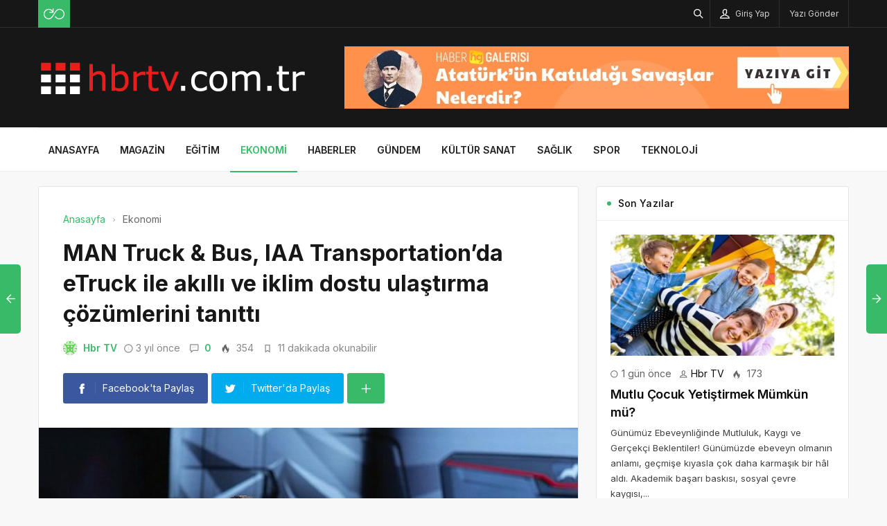

--- FILE ---
content_type: text/html; charset=UTF-8
request_url: https://hbrtv.com.tr/man-truck-bus-iaa-transportationda-etruck-ile-akilli-ve-iklim-dostu-ulastirma-cozumlerini-tanitti/
body_size: 18803
content:
<!DOCTYPE html>
<html lang="tr">

<head>
	<meta http-equiv="X-UA-Compatible" content="IE=edge">
	<meta charset="UTF-8">
	<meta name="viewport" content="width=device-width, initial-scale=1.0" />
	<link rel="profile" href="http://gmpg.org/xfn/11">
	<meta name='robots' content='index, follow, max-image-preview:large, max-snippet:-1, max-video-preview:-1' />

	<!-- This site is optimized with the Yoast SEO plugin v26.6 - https://yoast.com/wordpress/plugins/seo/ -->
	<title>MAN Truck &amp; Bus, IAA Transportation’da eTruck ile akıllı ve iklim dostu ulaştırma çözümlerini tanıttı - HbrTV</title>
	<link rel="canonical" href="https://hbrtv.com.tr/man-truck-bus-iaa-transportationda-etruck-ile-akilli-ve-iklim-dostu-ulastirma-cozumlerini-tanitti/" />
	<meta property="og:locale" content="tr_TR" />
	<meta property="og:type" content="article" />
	<meta property="og:title" content="MAN Truck &amp; Bus, IAA Transportation’da eTruck ile akıllı ve iklim dostu ulaştırma çözümlerini tanıttı - HbrTV" />
	<meta property="og:description" content="G&uuml;n&uuml;m&uuml;zde y&uuml;k taşımacılığının karbondan arındırılması, lojistiğin dijitalleşmesi ve giderek artan kamyon şof&ouml;r&uuml; sıkıntısı, nakliye şirketlerinin karşısındaki temel zorlukları oluşturuyor." />
	<meta property="og:url" content="https://hbrtv.com.tr/man-truck-bus-iaa-transportationda-etruck-ile-akilli-ve-iklim-dostu-ulastirma-cozumlerini-tanitti/" />
	<meta property="og:site_name" content="HbrTV" />
	<meta property="article:published_time" content="2022-09-27T12:00:37+00:00" />
	<meta property="og:image" content="https://hbrtv.com.tr/wp-content/uploads/2022/09/man-truck-bus-iaa-transportationda-etruck-ile-akilli-ve-iklim-dostu-ulastirma-cozumlerini-tanitti.jpg" />
	<meta property="og:image:width" content="850" />
	<meta property="og:image:height" content="400" />
	<meta property="og:image:type" content="image/png" />
	<meta name="author" content="Hbr TV" />
	<meta name="twitter:card" content="summary_large_image" />
	<meta name="twitter:label1" content="Yazan:" />
	<meta name="twitter:data1" content="Hbr TV" />
	<meta name="twitter:label2" content="Tahmini okuma süresi" />
	<meta name="twitter:data2" content="12 dakika" />
	<script type="application/ld+json" class="yoast-schema-graph">{"@context":"https://schema.org","@graph":[{"@type":"WebPage","@id":"https://hbrtv.com.tr/man-truck-bus-iaa-transportationda-etruck-ile-akilli-ve-iklim-dostu-ulastirma-cozumlerini-tanitti/","url":"https://hbrtv.com.tr/man-truck-bus-iaa-transportationda-etruck-ile-akilli-ve-iklim-dostu-ulastirma-cozumlerini-tanitti/","name":"MAN Truck &amp; Bus, IAA Transportation’da eTruck ile akıllı ve iklim dostu ulaştırma çözümlerini tanıttı - HbrTV","isPartOf":{"@id":"https://hbrtv.com.tr/#website"},"primaryImageOfPage":{"@id":"https://hbrtv.com.tr/man-truck-bus-iaa-transportationda-etruck-ile-akilli-ve-iklim-dostu-ulastirma-cozumlerini-tanitti/#primaryimage"},"image":{"@id":"https://hbrtv.com.tr/man-truck-bus-iaa-transportationda-etruck-ile-akilli-ve-iklim-dostu-ulastirma-cozumlerini-tanitti/#primaryimage"},"thumbnailUrl":"https://hbrtv.com.tr/wp-content/uploads/2022/09/man-truck-bus-iaa-transportationda-etruck-ile-akilli-ve-iklim-dostu-ulastirma-cozumlerini-tanitti.jpg","datePublished":"2022-09-27T12:00:37+00:00","author":{"@id":"https://hbrtv.com.tr/#/schema/person/40cb18a3133e050c5e15196134152102"},"breadcrumb":{"@id":"https://hbrtv.com.tr/man-truck-bus-iaa-transportationda-etruck-ile-akilli-ve-iklim-dostu-ulastirma-cozumlerini-tanitti/#breadcrumb"},"inLanguage":"tr","potentialAction":[{"@type":"ReadAction","target":["https://hbrtv.com.tr/man-truck-bus-iaa-transportationda-etruck-ile-akilli-ve-iklim-dostu-ulastirma-cozumlerini-tanitti/"]}]},{"@type":"ImageObject","inLanguage":"tr","@id":"https://hbrtv.com.tr/man-truck-bus-iaa-transportationda-etruck-ile-akilli-ve-iklim-dostu-ulastirma-cozumlerini-tanitti/#primaryimage","url":"https://hbrtv.com.tr/wp-content/uploads/2022/09/man-truck-bus-iaa-transportationda-etruck-ile-akilli-ve-iklim-dostu-ulastirma-cozumlerini-tanitti.jpg","contentUrl":"https://hbrtv.com.tr/wp-content/uploads/2022/09/man-truck-bus-iaa-transportationda-etruck-ile-akilli-ve-iklim-dostu-ulastirma-cozumlerini-tanitti.jpg","width":850,"height":400,"caption":"man-truck-bus-iaa-transportationda-etruck-ile-akilli-ve-iklim-dostu-ulastirma-cozumlerini-tanitti.jpg"},{"@type":"BreadcrumbList","@id":"https://hbrtv.com.tr/man-truck-bus-iaa-transportationda-etruck-ile-akilli-ve-iklim-dostu-ulastirma-cozumlerini-tanitti/#breadcrumb","itemListElement":[{"@type":"ListItem","position":1,"name":"Anasayfa","item":"https://hbrtv.com.tr/"},{"@type":"ListItem","position":2,"name":"MAN Truck &amp; Bus, IAA Transportation’da eTruck ile akıllı ve iklim dostu ulaştırma çözümlerini tanıttı"}]},{"@type":"WebSite","@id":"https://hbrtv.com.tr/#website","url":"https://hbrtv.com.tr/","name":"HbrTV","description":"Haber&#039;in TV Kanalı","potentialAction":[{"@type":"SearchAction","target":{"@type":"EntryPoint","urlTemplate":"https://hbrtv.com.tr/?s={search_term_string}"},"query-input":{"@type":"PropertyValueSpecification","valueRequired":true,"valueName":"search_term_string"}}],"inLanguage":"tr"},{"@type":"Person","@id":"https://hbrtv.com.tr/#/schema/person/40cb18a3133e050c5e15196134152102","name":"Hbr TV","image":{"@type":"ImageObject","inLanguage":"tr","@id":"https://hbrtv.com.tr/#/schema/person/image/","url":"https://secure.gravatar.com/avatar/f7b5b7e3d6a67ed318d0cf8a4ff3c997ef2c298c3bcabb2c77cec9fc650f29d7?s=96&d=identicon&r=g","contentUrl":"https://secure.gravatar.com/avatar/f7b5b7e3d6a67ed318d0cf8a4ff3c997ef2c298c3bcabb2c77cec9fc650f29d7?s=96&d=identicon&r=g","caption":"Hbr TV"},"sameAs":["https://hbrtv.com.tr"],"url":"https://hbrtv.com.tr/author/hbrtv/"}]}</script>
	<!-- / Yoast SEO plugin. -->


<link rel="alternate" type="application/rss+xml" title="HbrTV &raquo; akışı" href="https://hbrtv.com.tr/feed/" />
<link rel="alternate" type="application/rss+xml" title="HbrTV &raquo; yorum akışı" href="https://hbrtv.com.tr/comments/feed/" />
<link rel="alternate" type="application/rss+xml" title="HbrTV &raquo; MAN Truck &amp; Bus, IAA Transportation’da eTruck ile akıllı ve iklim dostu ulaştırma çözümlerini tanıttı yorum akışı" href="https://hbrtv.com.tr/man-truck-bus-iaa-transportationda-etruck-ile-akilli-ve-iklim-dostu-ulastirma-cozumlerini-tanitti/feed/" />
<link rel="alternate" title="oEmbed (JSON)" type="application/json+oembed" href="https://hbrtv.com.tr/wp-json/oembed/1.0/embed?url=https%3A%2F%2Fhbrtv.com.tr%2Fman-truck-bus-iaa-transportationda-etruck-ile-akilli-ve-iklim-dostu-ulastirma-cozumlerini-tanitti%2F" />
<link rel="alternate" title="oEmbed (XML)" type="text/xml+oembed" href="https://hbrtv.com.tr/wp-json/oembed/1.0/embed?url=https%3A%2F%2Fhbrtv.com.tr%2Fman-truck-bus-iaa-transportationda-etruck-ile-akilli-ve-iklim-dostu-ulastirma-cozumlerini-tanitti%2F&#038;format=xml" />
<style id='wp-img-auto-sizes-contain-inline-css'>
img:is([sizes=auto i],[sizes^="auto," i]){contain-intrinsic-size:3000px 1500px}
/*# sourceURL=wp-img-auto-sizes-contain-inline-css */
</style>
<style id='wp-block-library-inline-css'>
:root{--wp-block-synced-color:#7a00df;--wp-block-synced-color--rgb:122,0,223;--wp-bound-block-color:var(--wp-block-synced-color);--wp-editor-canvas-background:#ddd;--wp-admin-theme-color:#007cba;--wp-admin-theme-color--rgb:0,124,186;--wp-admin-theme-color-darker-10:#006ba1;--wp-admin-theme-color-darker-10--rgb:0,107,160.5;--wp-admin-theme-color-darker-20:#005a87;--wp-admin-theme-color-darker-20--rgb:0,90,135;--wp-admin-border-width-focus:2px}@media (min-resolution:192dpi){:root{--wp-admin-border-width-focus:1.5px}}.wp-element-button{cursor:pointer}:root .has-very-light-gray-background-color{background-color:#eee}:root .has-very-dark-gray-background-color{background-color:#313131}:root .has-very-light-gray-color{color:#eee}:root .has-very-dark-gray-color{color:#313131}:root .has-vivid-green-cyan-to-vivid-cyan-blue-gradient-background{background:linear-gradient(135deg,#00d084,#0693e3)}:root .has-purple-crush-gradient-background{background:linear-gradient(135deg,#34e2e4,#4721fb 50%,#ab1dfe)}:root .has-hazy-dawn-gradient-background{background:linear-gradient(135deg,#faaca8,#dad0ec)}:root .has-subdued-olive-gradient-background{background:linear-gradient(135deg,#fafae1,#67a671)}:root .has-atomic-cream-gradient-background{background:linear-gradient(135deg,#fdd79a,#004a59)}:root .has-nightshade-gradient-background{background:linear-gradient(135deg,#330968,#31cdcf)}:root .has-midnight-gradient-background{background:linear-gradient(135deg,#020381,#2874fc)}:root{--wp--preset--font-size--normal:16px;--wp--preset--font-size--huge:42px}.has-regular-font-size{font-size:1em}.has-larger-font-size{font-size:2.625em}.has-normal-font-size{font-size:var(--wp--preset--font-size--normal)}.has-huge-font-size{font-size:var(--wp--preset--font-size--huge)}.has-text-align-center{text-align:center}.has-text-align-left{text-align:left}.has-text-align-right{text-align:right}.has-fit-text{white-space:nowrap!important}#end-resizable-editor-section{display:none}.aligncenter{clear:both}.items-justified-left{justify-content:flex-start}.items-justified-center{justify-content:center}.items-justified-right{justify-content:flex-end}.items-justified-space-between{justify-content:space-between}.screen-reader-text{border:0;clip-path:inset(50%);height:1px;margin:-1px;overflow:hidden;padding:0;position:absolute;width:1px;word-wrap:normal!important}.screen-reader-text:focus{background-color:#ddd;clip-path:none;color:#444;display:block;font-size:1em;height:auto;left:5px;line-height:normal;padding:15px 23px 14px;text-decoration:none;top:5px;width:auto;z-index:100000}html :where(.has-border-color){border-style:solid}html :where([style*=border-top-color]){border-top-style:solid}html :where([style*=border-right-color]){border-right-style:solid}html :where([style*=border-bottom-color]){border-bottom-style:solid}html :where([style*=border-left-color]){border-left-style:solid}html :where([style*=border-width]){border-style:solid}html :where([style*=border-top-width]){border-top-style:solid}html :where([style*=border-right-width]){border-right-style:solid}html :where([style*=border-bottom-width]){border-bottom-style:solid}html :where([style*=border-left-width]){border-left-style:solid}html :where(img[class*=wp-image-]){height:auto;max-width:100%}:where(figure){margin:0 0 1em}html :where(.is-position-sticky){--wp-admin--admin-bar--position-offset:var(--wp-admin--admin-bar--height,0px)}@media screen and (max-width:600px){html :where(.is-position-sticky){--wp-admin--admin-bar--position-offset:0px}}

/*# sourceURL=wp-block-library-inline-css */
</style><style id='global-styles-inline-css'>
:root{--wp--preset--aspect-ratio--square: 1;--wp--preset--aspect-ratio--4-3: 4/3;--wp--preset--aspect-ratio--3-4: 3/4;--wp--preset--aspect-ratio--3-2: 3/2;--wp--preset--aspect-ratio--2-3: 2/3;--wp--preset--aspect-ratio--16-9: 16/9;--wp--preset--aspect-ratio--9-16: 9/16;--wp--preset--color--black: #000000;--wp--preset--color--cyan-bluish-gray: #abb8c3;--wp--preset--color--white: #ffffff;--wp--preset--color--pale-pink: #f78da7;--wp--preset--color--vivid-red: #cf2e2e;--wp--preset--color--luminous-vivid-orange: #ff6900;--wp--preset--color--luminous-vivid-amber: #fcb900;--wp--preset--color--light-green-cyan: #7bdcb5;--wp--preset--color--vivid-green-cyan: #00d084;--wp--preset--color--pale-cyan-blue: #8ed1fc;--wp--preset--color--vivid-cyan-blue: #0693e3;--wp--preset--color--vivid-purple: #9b51e0;--wp--preset--gradient--vivid-cyan-blue-to-vivid-purple: linear-gradient(135deg,rgb(6,147,227) 0%,rgb(155,81,224) 100%);--wp--preset--gradient--light-green-cyan-to-vivid-green-cyan: linear-gradient(135deg,rgb(122,220,180) 0%,rgb(0,208,130) 100%);--wp--preset--gradient--luminous-vivid-amber-to-luminous-vivid-orange: linear-gradient(135deg,rgb(252,185,0) 0%,rgb(255,105,0) 100%);--wp--preset--gradient--luminous-vivid-orange-to-vivid-red: linear-gradient(135deg,rgb(255,105,0) 0%,rgb(207,46,46) 100%);--wp--preset--gradient--very-light-gray-to-cyan-bluish-gray: linear-gradient(135deg,rgb(238,238,238) 0%,rgb(169,184,195) 100%);--wp--preset--gradient--cool-to-warm-spectrum: linear-gradient(135deg,rgb(74,234,220) 0%,rgb(151,120,209) 20%,rgb(207,42,186) 40%,rgb(238,44,130) 60%,rgb(251,105,98) 80%,rgb(254,248,76) 100%);--wp--preset--gradient--blush-light-purple: linear-gradient(135deg,rgb(255,206,236) 0%,rgb(152,150,240) 100%);--wp--preset--gradient--blush-bordeaux: linear-gradient(135deg,rgb(254,205,165) 0%,rgb(254,45,45) 50%,rgb(107,0,62) 100%);--wp--preset--gradient--luminous-dusk: linear-gradient(135deg,rgb(255,203,112) 0%,rgb(199,81,192) 50%,rgb(65,88,208) 100%);--wp--preset--gradient--pale-ocean: linear-gradient(135deg,rgb(255,245,203) 0%,rgb(182,227,212) 50%,rgb(51,167,181) 100%);--wp--preset--gradient--electric-grass: linear-gradient(135deg,rgb(202,248,128) 0%,rgb(113,206,126) 100%);--wp--preset--gradient--midnight: linear-gradient(135deg,rgb(2,3,129) 0%,rgb(40,116,252) 100%);--wp--preset--font-size--small: 13px;--wp--preset--font-size--medium: 20px;--wp--preset--font-size--large: 36px;--wp--preset--font-size--x-large: 42px;--wp--preset--spacing--20: 0.44rem;--wp--preset--spacing--30: 0.67rem;--wp--preset--spacing--40: 1rem;--wp--preset--spacing--50: 1.5rem;--wp--preset--spacing--60: 2.25rem;--wp--preset--spacing--70: 3.38rem;--wp--preset--spacing--80: 5.06rem;--wp--preset--shadow--natural: 6px 6px 9px rgba(0, 0, 0, 0.2);--wp--preset--shadow--deep: 12px 12px 50px rgba(0, 0, 0, 0.4);--wp--preset--shadow--sharp: 6px 6px 0px rgba(0, 0, 0, 0.2);--wp--preset--shadow--outlined: 6px 6px 0px -3px rgb(255, 255, 255), 6px 6px rgb(0, 0, 0);--wp--preset--shadow--crisp: 6px 6px 0px rgb(0, 0, 0);}:where(.is-layout-flex){gap: 0.5em;}:where(.is-layout-grid){gap: 0.5em;}body .is-layout-flex{display: flex;}.is-layout-flex{flex-wrap: wrap;align-items: center;}.is-layout-flex > :is(*, div){margin: 0;}body .is-layout-grid{display: grid;}.is-layout-grid > :is(*, div){margin: 0;}:where(.wp-block-columns.is-layout-flex){gap: 2em;}:where(.wp-block-columns.is-layout-grid){gap: 2em;}:where(.wp-block-post-template.is-layout-flex){gap: 1.25em;}:where(.wp-block-post-template.is-layout-grid){gap: 1.25em;}.has-black-color{color: var(--wp--preset--color--black) !important;}.has-cyan-bluish-gray-color{color: var(--wp--preset--color--cyan-bluish-gray) !important;}.has-white-color{color: var(--wp--preset--color--white) !important;}.has-pale-pink-color{color: var(--wp--preset--color--pale-pink) !important;}.has-vivid-red-color{color: var(--wp--preset--color--vivid-red) !important;}.has-luminous-vivid-orange-color{color: var(--wp--preset--color--luminous-vivid-orange) !important;}.has-luminous-vivid-amber-color{color: var(--wp--preset--color--luminous-vivid-amber) !important;}.has-light-green-cyan-color{color: var(--wp--preset--color--light-green-cyan) !important;}.has-vivid-green-cyan-color{color: var(--wp--preset--color--vivid-green-cyan) !important;}.has-pale-cyan-blue-color{color: var(--wp--preset--color--pale-cyan-blue) !important;}.has-vivid-cyan-blue-color{color: var(--wp--preset--color--vivid-cyan-blue) !important;}.has-vivid-purple-color{color: var(--wp--preset--color--vivid-purple) !important;}.has-black-background-color{background-color: var(--wp--preset--color--black) !important;}.has-cyan-bluish-gray-background-color{background-color: var(--wp--preset--color--cyan-bluish-gray) !important;}.has-white-background-color{background-color: var(--wp--preset--color--white) !important;}.has-pale-pink-background-color{background-color: var(--wp--preset--color--pale-pink) !important;}.has-vivid-red-background-color{background-color: var(--wp--preset--color--vivid-red) !important;}.has-luminous-vivid-orange-background-color{background-color: var(--wp--preset--color--luminous-vivid-orange) !important;}.has-luminous-vivid-amber-background-color{background-color: var(--wp--preset--color--luminous-vivid-amber) !important;}.has-light-green-cyan-background-color{background-color: var(--wp--preset--color--light-green-cyan) !important;}.has-vivid-green-cyan-background-color{background-color: var(--wp--preset--color--vivid-green-cyan) !important;}.has-pale-cyan-blue-background-color{background-color: var(--wp--preset--color--pale-cyan-blue) !important;}.has-vivid-cyan-blue-background-color{background-color: var(--wp--preset--color--vivid-cyan-blue) !important;}.has-vivid-purple-background-color{background-color: var(--wp--preset--color--vivid-purple) !important;}.has-black-border-color{border-color: var(--wp--preset--color--black) !important;}.has-cyan-bluish-gray-border-color{border-color: var(--wp--preset--color--cyan-bluish-gray) !important;}.has-white-border-color{border-color: var(--wp--preset--color--white) !important;}.has-pale-pink-border-color{border-color: var(--wp--preset--color--pale-pink) !important;}.has-vivid-red-border-color{border-color: var(--wp--preset--color--vivid-red) !important;}.has-luminous-vivid-orange-border-color{border-color: var(--wp--preset--color--luminous-vivid-orange) !important;}.has-luminous-vivid-amber-border-color{border-color: var(--wp--preset--color--luminous-vivid-amber) !important;}.has-light-green-cyan-border-color{border-color: var(--wp--preset--color--light-green-cyan) !important;}.has-vivid-green-cyan-border-color{border-color: var(--wp--preset--color--vivid-green-cyan) !important;}.has-pale-cyan-blue-border-color{border-color: var(--wp--preset--color--pale-cyan-blue) !important;}.has-vivid-cyan-blue-border-color{border-color: var(--wp--preset--color--vivid-cyan-blue) !important;}.has-vivid-purple-border-color{border-color: var(--wp--preset--color--vivid-purple) !important;}.has-vivid-cyan-blue-to-vivid-purple-gradient-background{background: var(--wp--preset--gradient--vivid-cyan-blue-to-vivid-purple) !important;}.has-light-green-cyan-to-vivid-green-cyan-gradient-background{background: var(--wp--preset--gradient--light-green-cyan-to-vivid-green-cyan) !important;}.has-luminous-vivid-amber-to-luminous-vivid-orange-gradient-background{background: var(--wp--preset--gradient--luminous-vivid-amber-to-luminous-vivid-orange) !important;}.has-luminous-vivid-orange-to-vivid-red-gradient-background{background: var(--wp--preset--gradient--luminous-vivid-orange-to-vivid-red) !important;}.has-very-light-gray-to-cyan-bluish-gray-gradient-background{background: var(--wp--preset--gradient--very-light-gray-to-cyan-bluish-gray) !important;}.has-cool-to-warm-spectrum-gradient-background{background: var(--wp--preset--gradient--cool-to-warm-spectrum) !important;}.has-blush-light-purple-gradient-background{background: var(--wp--preset--gradient--blush-light-purple) !important;}.has-blush-bordeaux-gradient-background{background: var(--wp--preset--gradient--blush-bordeaux) !important;}.has-luminous-dusk-gradient-background{background: var(--wp--preset--gradient--luminous-dusk) !important;}.has-pale-ocean-gradient-background{background: var(--wp--preset--gradient--pale-ocean) !important;}.has-electric-grass-gradient-background{background: var(--wp--preset--gradient--electric-grass) !important;}.has-midnight-gradient-background{background: var(--wp--preset--gradient--midnight) !important;}.has-small-font-size{font-size: var(--wp--preset--font-size--small) !important;}.has-medium-font-size{font-size: var(--wp--preset--font-size--medium) !important;}.has-large-font-size{font-size: var(--wp--preset--font-size--large) !important;}.has-x-large-font-size{font-size: var(--wp--preset--font-size--x-large) !important;}
/*# sourceURL=global-styles-inline-css */
</style>

<style id='classic-theme-styles-inline-css'>
/*! This file is auto-generated */
.wp-block-button__link{color:#fff;background-color:#32373c;border-radius:9999px;box-shadow:none;text-decoration:none;padding:calc(.667em + 2px) calc(1.333em + 2px);font-size:1.125em}.wp-block-file__button{background:#32373c;color:#fff;text-decoration:none}
/*# sourceURL=/wp-includes/css/classic-themes.min.css */
</style>
<link rel='stylesheet' id='sp-style-css' href='https://hbrtv.com.tr/wp-content/themes/spixer/assets/css/style.css' media='all' />
<link rel="https://api.w.org/" href="https://hbrtv.com.tr/wp-json/" /><link rel="alternate" title="JSON" type="application/json" href="https://hbrtv.com.tr/wp-json/wp/v2/posts/2400" /><meta name="generator" content="WordPress 6.9" />
<link rel='shortlink' href='https://hbrtv.com.tr/?p=2400' />

					<meta property="og:locale" content="tr_TR" />
					<meta property="og:site_name" content="HbrTV" />
					<meta property="og:type" content="article" />
					<meta property="og:url" content="https://hbrtv.com.tr/man-truck-bus-iaa-transportationda-etruck-ile-akilli-ve-iklim-dostu-ulastirma-cozumlerini-tanitti/" />
					<meta property="og:title" content="MAN Truck &amp; Bus, IAA Transportation’da eTruck ile akıllı ve iklim dostu ulaştırma çözümlerini tanıttı" />
					<meta property="og:description" content="G&uuml;n&uuml;m&uuml;zde y&uuml;k taşımacılığının karbondan arındırılması, lojistiğin dijitalleşmesi ve giderek artan kamyon şof&ouml;r&uuml; sıkıntısı, nakliye şirketlerinin karşısındaki temel zorlukları oluşturuyor." />
					<meta property="article:published_time" content="2022-09-27T12:00:37+03:00" />
					<meta property="article:section" content="Ekonomi" />
				<meta property="og:image" content="https://hbrtv.com.tr/wp-content/uploads/2022/09/man-truck-bus-iaa-transportationda-etruck-ile-akilli-ve-iklim-dostu-ulastirma-cozumlerini-tanitti.jpg" />
				<script type='application/ld+json'>
					{"@context":"http:\/\/schema.org","@type":"Article","publisher":{"@type":"Organization","url":"https:\/\/hbrtv.com.tr","name":"HbrTV","logo":{"@type":"ImageObject","url":"https:\/\/hbrtv.com.tr\/wp-content\/uploads\/2022\/09\/hbrtv-logo.png"}},"headline":"MAN Truck &amp; Bus, IAA Transportation\u2019da eTruck ile ak\u0131ll\u0131 ve iklim dostu ula\u015ft\u0131rma \u00e7\u00f6z\u00fcmlerini tan\u0131tt\u0131","author":{"@type":"Person","name":"Hbr TV"},"datePublished":"2022-09-27T12:00:37+03:00","image":{"@type":"ImageObject","url":"https:\/\/hbrtv.com.tr\/wp-content\/uploads\/2022\/09\/man-truck-bus-iaa-transportationda-etruck-ile-akilli-ve-iklim-dostu-ulastirma-cozumlerini-tanitti.jpg"},"dateModified":"2022-09-27T12:00:37+03:00","mainEntityOfPage":"https:\/\/hbrtv.com.tr\/man-truck-bus-iaa-transportationda-etruck-ile-akilli-ve-iklim-dostu-ulastirma-cozumlerini-tanitti\/","url":"https:\/\/hbrtv.com.tr\/man-truck-bus-iaa-transportationda-etruck-ile-akilli-ve-iklim-dostu-ulastirma-cozumlerini-tanitti\/","description":"G&uuml;n&uuml;m&uuml;zde y&uuml;k ta\u015f\u0131mac\u0131l\u0131\u011f\u0131n\u0131n karbondan ar\u0131nd\u0131r\u0131lmas\u0131, lojisti\u011fin dijitalle\u015fmesi ve giderek artan kamyon \u015fof&ouml;r&uuml; s\u0131k\u0131nt\u0131s\u0131, nakliye \u015firketlerinin kar\u015f\u0131s\u0131ndaki temel zorluklar\u0131 olu\u015fturuyor."}				</script>
			<!-- Google tag (gtag.js) -->
<script async src="https://www.googletagmanager.com/gtag/js?id=G-EFME72F8WD"></script>
<script>
  window.dataLayer = window.dataLayer || [];
  function gtag(){dataLayer.push(arguments);}
  gtag('js', new Date());

  gtag('config', 'G-EFME72F8WD');
</script><script>
			var connection = navigator.connection || navigator.mozConnection || navigator.webkitConnection;
			if ( typeof connection != 'undefined' && (/\slow-2g|2g/.test(connection.effectiveType))) {
				console.warn( 'Slow Connection Google Fonts Disabled' );
			}
			else {
				WebFontConfig ={
					google:{
						families: ['Inter:regular,500,600,700:latin&display=swap', '', ''],
						
					}
				};

				(function(){
					var wf   = document.createElement('script');
					wf.src   = '//ajax.googleapis.com/ajax/libs/webfont/1.6.26/webfont.js';
					wf.type  = 'text/javascript';
					wf.defer = 'true';
					var s = document.getElementsByTagName('script')[0];
					s.parentNode.insertBefore(wf, s);
				})();
		
			}

			</script>
<meta http-equiv='x-dns-prefetch-control' content='on'>
<link rel='dns-prefetch' href='//ajax.googleapis.com' />
<link rel='dns-prefetch' href='//fonts.googleapis.com' />
<link rel='dns-prefetch' href='//fonts.gstatic.com' />
<link rel='dns-prefetch' href='//cdnjs.cloudflare.com' />
<link rel='dns-prefetch' href='//s.gravatar.com' />
<link rel='dns-prefetch' href='//www.google-analytics.com' />
<link rel='preload' as='style' href='https://hbrtv.com.tr/wp-content/themes/spixer/assets/css/style.css' />
<link rel='preload' as='font' href='https://hbrtv.com.tr/wp-content/themes/spixer/assets/fonts/themify.woff' type='font/woff' crossorigin='anonymous' />
<link rel="icon" href="https://hbrtv.com.tr/wp-content/uploads/2022/09/hbrtv-fav-150x150.png" sizes="32x32" />
<link rel="icon" href="https://hbrtv.com.tr/wp-content/uploads/2022/09/hbrtv-fav-300x300.png" sizes="192x192" />
<link rel="apple-touch-icon" href="https://hbrtv.com.tr/wp-content/uploads/2022/09/hbrtv-fav-300x300.png" />
<meta name="msapplication-TileImage" content="https://hbrtv.com.tr/wp-content/uploads/2022/09/hbrtv-fav-300x300.png" />
<style type="text/css">

					.sp_header_3 .sp_header-top {
    border-bottom: 0px;
}
				
body#is-boxed-or-is-framed{ background: #f1f1f1 url(https://hbrtv.com.tr/wp-content/themes/spixer/admin/assets/images/patterns/pattern-10.png); }

					.sp_footer {
						background-color: #141414;
						background-repeat:;
						background-attachment:;
						background-position:;
						background-image:url();
						background-size:;
					}
				

					body, textarea, button, input
					{font-family: "Inter", sans-serif !important;} 
					
					
</style>
		<style id="wp-custom-css">
			.sp_entry-header+img{
width: 100%
}
.sp_entry-content a {
color: #0697f0;
}		</style>
		</head>

<body class="wp-singular post-template-default single single-post postid-2400 single-format-standard wp-theme-spixer">
				<div id="loader">
			<div class="lds-roller"><div></div><div></div><div></div><div></div><div></div><div></div><div></div><div></div></div>
		</div>
		
	<div class="site-wrapper site--wide">
		<header id="sp-header" class="sp_header sp_header-0 container_boxed header_dark">
	<div class="sp_header-top">
	<div class="container flex-container">
		<div class="sp_header-top-left">
			<div class="sp_random-post"><a title="Rastgele Yazı" href="https://hbrtv.com.tr/?random"><img src="https://hbrtv.com.tr/wp-content/themes/spixer/assets/images/random.svg" width="30" height="30" alt="random-post"/></a></div>					</div>
		<div class="sp_spacer"></div>
		<div class="sp_header-top-right">
						<button class="search-button" aria-label="Arama"><i class="ti-search"></i></button>
				<button class="sp_lrp-button"><i class="ti-user"></i> <span >Giriş Yap</span></button>
	<div id="login-register-password">
		<button class="sp_lrp-close"><i class="ti-close"></i></button>
		<div class="sp-lrp">

			
				<ul class="sp_nav-tabs" role="tablist">
					<li role="presentation" class="active"><a href="#tab1_login" aria-controls="tab1_login" role="tab" data-toggle="tab">Giriş Yap</a></li>
										<li role="presentation"><a href="#tab3_login" aria-controls="tab3_login" role="tab" data-toggle="tab">Unuttum</a></li>
				</ul>
				<div class="tab_container_login">
				
					<div role="tabpanel" class="sp_tab-pane active" id="tab1_login">

						
						<h3>Hesabın var mı?</h3>
						<p>Giriş yap veya kayıt ol! Çok hızlı &amp; <em>ücretsiz!</em></p>

						
						<form method="post" action="https://hbrtv.com.tr/wp-login.php" class="wp-user-form">
							<div class="username">
								<label for="user_login">Kullanıcı Adı</label>
								<input type="text" name="log" value="" size="20" id="user_login" tabindex="11" />
							</div>
							<div class="password">
								<label for="user_pass">Şifre</label>
								<input type="password" name="pwd" value="" size="20" id="user_pass" tabindex="12" />
							</div>
							<div class="login_fields">
								<div class="rememberme">
									<label for="rememberme">
										<input type="checkbox" name="rememberme" value="forever" checked="checked" id="rememberme" tabindex="13" /> Beni Hatırla									</label>
								</div>
																<input type="submit" name="user-submit" value="Giriş Yap" tabindex="14" class="user-submit" />
								<input type="hidden" name="redirect_to" value="/man-truck-bus-iaa-transportationda-etruck-ile-akilli-ve-iklim-dostu-ulastirma-cozumlerini-tanitti/" />
								<input type="hidden" name="user-cookie" value="1" />
							</div>
						</form>
					</div>
					
										
					<div role="tabpanel" class="sp_tab-pane" id="tab3_login">
						<h3>Bir şey mi Unuttun?</h3>
						<p>Şifrenizi sıfırlamak için kullanıcı adınızı veya e-posta adresinizi girin.</p>
						<form method="post" action="https://hbrtv.com.tr/wp-login.php?action=lostpassword" class="wp-user-form">
							<div class="username">
								<label for="user_login7" class="hide">Kullanıcı adı veya e-posta adresi</label>
								<input type="text" name="user_login" value="" size="20" id="user_login7" tabindex="1001" />
							</div>
							<div class="login_fields">
																<input type="submit" name="user-submit" value="Şifremi Sıfırla" class="user-submit" tabindex="1002" />
																<input type="hidden" name="redirect_to" value="/man-truck-bus-iaa-transportationda-etruck-ile-akilli-ve-iklim-dostu-ulastirma-cozumlerini-tanitti/?reset=true" />
								<input type="hidden" name="user-cookie" value="1" />
							</div>
						</form>
					</div>
				</div>

			
		</div>
	</div>
<a class="submit_post_btn" href="https://hbrtv.com.tr/yazi-ekle/"><span>Yazı Gönder</span></a>	
		</div>
	</div>
</div>	<div class="sp_header-middle">
		<div class="container">
			<div class="header_middle flex-container">
				<div class="sp_logo"><a href="https://hbrtv.com.tr"><img loading="lazy" width="388" height="102" src="https://hbrtv.com.tr/wp-content/uploads/2022/09/hbrtv-logo.png" alt="HbrTV"/></a></div>				<div class="d-flex align-items-center">
				<button class="sp_menu-drawer-button"><span></span><span></span><span></span></button>
				<div class="header-login-btn hidden-desktop">
					<button class="sp_lrp-button"><i class="ti-user"></i> <span class="hidden-mobile">Giriş Yap</span></button>
	<div id="login-register-password">
		<button class="sp_lrp-close"><i class="ti-close"></i></button>
		<div class="sp-lrp">

			
				<ul class="sp_nav-tabs" role="tablist">
					<li role="presentation" class="active"><a href="#tab1_login" aria-controls="tab1_login" role="tab" data-toggle="tab">Giriş Yap</a></li>
										<li role="presentation"><a href="#tab3_login" aria-controls="tab3_login" role="tab" data-toggle="tab">Unuttum</a></li>
				</ul>
				<div class="tab_container_login">
				
					<div role="tabpanel" class="sp_tab-pane active" id="tab1_login">

						
						<h3>Hesabın var mı?</h3>
						<p>Giriş yap veya kayıt ol! Çok hızlı &amp; <em>ücretsiz!</em></p>

						
						<form method="post" action="https://hbrtv.com.tr/wp-login.php" class="wp-user-form">
							<div class="username">
								<label for="user_login">Kullanıcı Adı</label>
								<input type="text" name="log" value="" size="20" id="user_login" tabindex="11" />
							</div>
							<div class="password">
								<label for="user_pass">Şifre</label>
								<input type="password" name="pwd" value="" size="20" id="user_pass" tabindex="12" />
							</div>
							<div class="login_fields">
								<div class="rememberme">
									<label for="rememberme">
										<input type="checkbox" name="rememberme" value="forever" checked="checked" id="rememberme" tabindex="13" /> Beni Hatırla									</label>
								</div>
																<input type="submit" name="user-submit" value="Giriş Yap" tabindex="14" class="user-submit" />
								<input type="hidden" name="redirect_to" value="/man-truck-bus-iaa-transportationda-etruck-ile-akilli-ve-iklim-dostu-ulastirma-cozumlerini-tanitti/" />
								<input type="hidden" name="user-cookie" value="1" />
							</div>
						</form>
					</div>
					
										
					<div role="tabpanel" class="sp_tab-pane" id="tab3_login">
						<h3>Bir şey mi Unuttun?</h3>
						<p>Şifrenizi sıfırlamak için kullanıcı adınızı veya e-posta adresinizi girin.</p>
						<form method="post" action="https://hbrtv.com.tr/wp-login.php?action=lostpassword" class="wp-user-form">
							<div class="username">
								<label for="user_login7" class="hide">Kullanıcı adı veya e-posta adresi</label>
								<input type="text" name="user_login" value="" size="20" id="user_login7" tabindex="1001" />
							</div>
							<div class="login_fields">
																<input type="submit" name="user-submit" value="Şifremi Sıfırla" class="user-submit" tabindex="1002" />
																<input type="hidden" name="redirect_to" value="/man-truck-bus-iaa-transportationda-etruck-ile-akilli-ve-iklim-dostu-ulastirma-cozumlerini-tanitti/?reset=true" />
								<input type="hidden" name="user-cookie" value="1" />
							</div>
						</form>
					</div>
				</div>

			
		</div>
	</div>
				</div>
				</div>
									<div class="sp_banner in_header">
						<a href="https://habergalerisi.com/ataturkun-katildigi-savaslar-nelerdir-8779-haberi" target="_blank"><img src="https://hbrtv.com.tr/wp-content/uploads/2022/11/haber-galerisi-ataturkun-katildigi-savaslar-nelerdir-728x90-1.jpg"></a>


					</div>
							</div>
		</div>
	</div>
</header>
<nav class="sp_header-bottom nav_light">
	<div class="container flex-container">
					<div class="sp_header-bottom-menu"><ul id="menu-header" class="menu"><li id="menu-item-1016" class="menu-item menu-item-type-custom menu-item-object-custom menu-item-home menu-item-1016"><a href="https://hbrtv.com.tr/">Anasayfa</a></li>
<li id="menu-item-1044" class="menu-item menu-item-type-taxonomy menu-item-object-category menu-item-1044"><a href="https://hbrtv.com.tr/magazin/">Magazin</a></li>
<li id="menu-item-1039" class="menu-item menu-item-type-taxonomy menu-item-object-category menu-item-1039"><a href="https://hbrtv.com.tr/egitim/">Eğitim</a></li>
<li id="menu-item-1040" class="menu-item menu-item-type-taxonomy menu-item-object-category current-post-ancestor current-menu-parent current-post-parent menu-item-1040"><a href="https://hbrtv.com.tr/ekonomi/">Ekonomi</a></li>
<li id="menu-item-1042" class="menu-item menu-item-type-taxonomy menu-item-object-category menu-item-1042"><a href="https://hbrtv.com.tr/haberler/">Haberler</a></li>
<li id="menu-item-1041" class="menu-item menu-item-type-taxonomy menu-item-object-category menu-item-1041"><a href="https://hbrtv.com.tr/gundem/">Gündem</a></li>
<li id="menu-item-1043" class="menu-item menu-item-type-taxonomy menu-item-object-category menu-item-1043"><a href="https://hbrtv.com.tr/kultur-sanat/">Kültür Sanat</a></li>
<li id="menu-item-1045" class="menu-item menu-item-type-taxonomy menu-item-object-category menu-item-1045"><a href="https://hbrtv.com.tr/saglik/">Sağlık</a></li>
<li id="menu-item-1046" class="menu-item menu-item-type-taxonomy menu-item-object-category menu-item-1046"><a href="https://hbrtv.com.tr/spor/">Spor</a></li>
<li id="menu-item-1047" class="menu-item menu-item-type-taxonomy menu-item-object-category menu-item-1047"><a href="https://hbrtv.com.tr/teknoloji/">Teknoloji</a></li>
</ul></div>				
	</div>
</nav>
<div class="sp_search-area">
	<form method="get" id="searchform" class="searchform" action="https://hbrtv.com.tr/">
		<span class="screen-reader-text">Arama</span>
		<input placeholder="Aradığınız kelimeyi yazın ve entera basın" type="text" value="" name="s">
		<button class="sp_search-button" type="submit" aria-label="Gönder"><i class="ti-search"></i></button>
	</form>
	<button class="sp_search-close" aria-label="Kapat"><i class="ti-close"></i></button>
</div>

<main role="main">
	<div class="main-wrapper no-p-mob">
		<div class="container flex-container sp_has-sidebar">
		<div id="content">
		<div class="sp_content">
			<div class="sp_prev_post">&laquo; <a href="https://hbrtv.com.tr/dassault-systemes-diotayi-satin-aldi/" rel="prev">Dassault Systemes Diota&#8217;yı Satın Aldı</a></div> 
			<div class="sp_block border-all sp_entry">
				<article id="post-2400" class="post-2400 post type-post status-publish format-standard has-post-thumbnail category-ekonomi">
										<header class="sp_entry-header">
	<ol class='sp_breadcrumb' itemscope itemtype='http://schema.org/BreadcrumbList'><li itemprop="itemListElement" itemscope itemtype="http://schema.org/ListItem" class="root"><a rel="v:url" itemprop="item" href="https://hbrtv.com.tr"><span itemprop="name">Anasayfa</span></a><meta itemprop="position" content="1" /></li><li itemprop="itemListElement" itemscope
      itemtype="http://schema.org/ListItem"><a href="https://hbrtv.com.tr/ekonomi/" rel="v:url" itemprop="item"><span itemprop="name">Ekonomi</span></a><meta itemprop="position" content="2" /></li><li itemprop='itemListElement' itemscope
				itemtype='http://schema.org/ListItem'><a href="https://hbrtv.com.tr/man-truck-bus-iaa-transportationda-etruck-ile-akilli-ve-iklim-dostu-ulastirma-cozumlerini-tanitti/" rel="bookmark" itemprop="item"><span itemprop="name">MAN Truck &amp; Bus, IAA Transportation’da eTruck ile akıllı ve iklim dostu ulaştırma çözümlerini tanıttı</span></a><meta itemprop='position' content='3' /></li></ol>	<h1 class="title">MAN Truck &amp; Bus, IAA Transportation’da eTruck ile akıllı ve iklim dostu ulaştırma çözümlerini tanıttı</h1>		<div class="sp_entry-meta">
			<div class="sp_entry-meta-left"><span class="vcard entry-author author"><img alt='' src='https://secure.gravatar.com/avatar/2a539d6520266b56c3b0c525b9e6128858baeccb5ee9b694a2906e123c8d6dd3?s=20&#038;d=identicon&#038;r=g' srcset='https://secure.gravatar.com/avatar/2a539d6520266b56c3b0c525b9e6128858baeccb5ee9b694a2906e123c8d6dd3?s=40&#038;d=identicon&#038;r=g 2x' class='avatar avatar-20 photo' height='20' width='20' decoding='async'/> <a class="fn" rel="author" href="https://hbrtv.com.tr/author/hbrtv/">Hbr TV</a></span><span class="date post_date entry-time" content="2022-09-27T12:00:37+03:00"><i class="ti-time"></i>3 yıl&nbsp;önce</span>					<span><i class="ti-comment-alt"></i> <a href="#respond">0</a></span>
										<span><div data-view-count="354" kez okundu" class="sp_post-views sp_unknow"><svg xmlns="http://www.w3.org/2000/svg" xmlns:xlink="http://www.w3.org/1999/xlink" version="1.1" id="Layer_1" x="0px" y="0px" viewBox="0 0 511.269 511.269" style="enable-background:new 0 0 511.269 511.269;" xml:space="preserve"><path style="fill: #000000;" d="M140.367,465.067C116.9,438.4,93.434,410.667,78.5,377.6c-14.933-35.2-19.2-75.733-11.733-114.133  s24.533-74.667,49.067-105.6c-2.133,26.667,7.467,54.4,25.6,74.667c-10.667-51.2,6.4-106.667,40.533-147.2S263.034,18.133,312.1,0  c-24.533,25.6-27.733,66.133-18.133,100.267c9.6,34.133,29.867,64,48,94.933c18.133,30.933,35.2,62.933,36.267,98.133  c9.6-18.133,20.267-36.267,26.667-56.533c6.4-20.267,9.6-41.6,4.267-61.867c19.2,23.467,29.867,46.933,35.2,76.8  c5.333,29.867,4.267,60.8,1.067,90.667c-4.267,33.067-12.8,67.2-30.933,94.933c-21.333,33.067-55.467,56.533-92.8,69.333  C255.567,518.4,190.5,508.8,140.367,465.067z"/><path style="fill:#FFD15C;" d="M221.434,504.533C308.9,538.667,395.3,435.2,347.3,355.2c0-1.067-1.067-1.067-1.067-2.133  c4.267,43.733-6.4,75.733-26.667,93.867c10.667-25.6,3.2-55.467-9.6-81.067c-12.8-24.533-30.933-46.933-44.8-70.4  c-13.867-24.533-24.533-52.267-18.133-80c-25.6,19.2-43.733,48-51.2,78.933c-7.467,30.933-3.2,65.067,10.667,93.867  c-16-11.733-27.733-30.933-28.8-51.2c-17.067,20.267-27.733,46.933-26.667,73.6C151.034,452.267,184.1,489.6,221.434,504.533z"/><g></g><g></g><g></g><g></g><g></g><g></g><g></g><g></g><g></g><g></g><g></g><g></g><g></g><g></g><g></g></svg> 354</div></span>
										
					<span class="minutes-read"><i class="ti-bookmark"></i> 11&nbsp;dakikada okunabilir</span>			
				</div>			
		</div>
	<div id="share" class="sp_post-share share_post_style_1">
		<div class="share_item">
			<a class="bg-facebook" target="popup" onclick="window.open('http://www.facebook.com/sharer/sharer.php?u=https://hbrtv.com.tr/man-truck-bus-iaa-transportationda-etruck-ile-akilli-ve-iklim-dostu-ulastirma-cozumlerini-tanitti/', 'popupwindow', 'scrollbars=yes,width=550,height=520');return true">
				<i class="ti-facebook"></i>
				<span>Facebook'ta Paylaş</span>
			</a>
		</div>
		<div class="share_item">
			<a class="bg-twitter" target="popup" onclick="window.open('http://www.twitter.com/intent/tweet?text=MAN Truck &amp; Bus, IAA Transportation’da eTruck ile akıllı ve iklim dostu ulaştırma çözümlerini tanıttı via https://hbrtv.com.tr/man-truck-bus-iaa-transportationda-etruck-ile-akilli-ve-iklim-dostu-ulastirma-cozumlerini-tanitti/', 'popupwindow', 'scrollbars=yes,width=550,height=520');return true">
				<i class="ti-twitter-alt"></i>
				<span>Twitter'da Paylaş</span>
			</a>
		</div>
		<div class="share_item share_more">
			<a class="btn-primary">
				<i class="ti-plus"></i>
			</a>
		</div>
		<div class="share_more_x">
			<div class="share_item">
				<a class="bg-pinterest" target="popup" onclick="window.open('https://pinterest.com/pin/create/button/?url=&media=&description=https://hbrtv.com.tr/man-truck-bus-iaa-transportationda-etruck-ile-akilli-ve-iklim-dostu-ulastirma-cozumlerini-tanitti/', 'popupwindow', 'scrollbars=yes,width=550,height=520');return true">
				<i class="ti-pinterest-alt"></i>
				<span class="screen-reader-text">Pinterest</span>
			</a>
			</div>
			<div class="share_item">
				<a class="bg-reddit" target="popup" onclick="window.open('https://reddit.com/submit?url=https://hbrtv.com.tr/man-truck-bus-iaa-transportationda-etruck-ile-akilli-ve-iklim-dostu-ulastirma-cozumlerini-tanitti/&title=MAN Truck &amp; Bus, IAA Transportation’da eTruck ile akıllı ve iklim dostu ulaştırma çözümlerini tanıttı', 'popupwindow', 'scrollbars=yes,width=550,height=520');return true">
				<i class="ti-reddit"></i>
				<span class="screen-reader-text">Reddit</span>
			</a>
			</div>
			<div class="share_item">
				<a class="bg-whatsapp" href="whatsapp://send?text=https://hbrtv.com.tr/man-truck-bus-iaa-transportationda-etruck-ile-akilli-ve-iklim-dostu-ulastirma-cozumlerini-tanitti/">
				<i class="ti-whatsapp"></i>
				<span class="screen-reader-text">Whatsapp</span>
			</a>
			</div>
			<div class="share_item">
				<a class="bg-telegram" target="popup" onclick="window.open('https://telegram.me/share/url?url=https://hbrtv.com.tr/man-truck-bus-iaa-transportationda-etruck-ile-akilli-ve-iklim-dostu-ulastirma-cozumlerini-tanitti/', 'popupwindow', 'scrollbars=yes,width=550,height=520');return true">
				<i class="ti-telegram"></i>
				<span class="screen-reader-text">Telegram</span>
			</a>
			</div>
		</div>

</div></header>					<div class="sp_entry-thumb"><img width="850" height="400" src="[data-uri]" class="attachment-post-thumbnail size-post-thumbnail sp-lazy wp-post-image" alt="man-truck-bus-iaa-transportationda-etruck-ile-akilli-ve-iklim-dostu-ulastirma-cozumlerini-tanitti.jpg" decoding="async" fetchpriority="high" data-src="https://hbrtv.com.tr/wp-content/uploads/2022/09/man-truck-bus-iaa-transportationda-etruck-ile-akilli-ve-iklim-dostu-ulastirma-cozumlerini-tanitti.jpg" /></div>					<div class="sp_entry-content">
	<p><span style="font-size:16px"><span style="font-family:arial,helvetica,sans-serif"><strong>G&uuml;n&uuml;m&uuml;zde y&uuml;k taşımacılığının karbondan arındırılması, lojistiğin dijitalleşmesi ve giderek artan kamyon şof&ouml;r&uuml; sıkıntısı, nakliye şirketlerinin karşısındaki temel zorlukları oluşturuyor. MAN Truck &amp; Bus, IAA Transportation 2022&#039;de tanıttığı yenilikleriyle hem bu sorunlara &ccedil;&ouml;z&uuml;m sunuyor hem de sorunların temelindeki d&ouml;n&uuml;ş&uuml;m&uuml; şekillendiriyor.&nbsp;</strong></span></span></p>
<p>&nbsp;</p>
<p><span style="font-size:16px"><span style="font-family:arial,helvetica,sans-serif"><strong>Geleneksel &uuml;r&uuml;nler i&ccedil;in daha d&uuml;ş&uuml;k yakıt t&uuml;ketimi, daha cazip &ccedil;alışma alanları ve s&uuml;r&uuml;c&uuml;ler i&ccedil;in artırılmış konfor ve daha yenilik&ccedil;i dijital hizmetler sunan MAN, geleceğin CO2&#039;siz ve akıllı bağlantılı ulaşımı i&ccedil;in de otonom ara&ccedil;lar geliştiriyor. MAN, 2024 yılında piyasaya sunmayı planladığı tamamen elektrikli kamyonu eTruck&rsquo;ın, &uuml;retilecek seriye yakın prototipini ilk kez Hannover&#039;deki fuar pr&ouml;miyeriyle tanıttı.&nbsp;</strong></span></span></p>
<p>&nbsp;</p>
<p><span style="font-size:16px"><span style="font-family:arial,helvetica,sans-serif"><strong>G&uuml;nl&uuml;k 800 kilometreye varan menzili ve megawatt şarj kapasitesi ile yeni eTruck&#039;ın &ccedil;ok y&ouml;nl&uuml;l&uuml;ğ&uuml;, sadece uzun yol taşımacılığını değil, aynı zamanda h&acirc;lihazırda dizel kamyonlarla dolu t&uuml;m yaygın taşımacılık sekt&ouml;rlerini de elektriklendireceği anlamına geliyor. eTruck&rsquo;ın seri &uuml;retim hattında geleneksel kamyonlarla birlikte &uuml;retimi, dizelden elektriğe ge&ccedil;işi &ouml;zellikle esnek hale getiriyor. MAN, e-mobilite ve şarj altyapısı ile ilgili geliştirdiği &ccedil;&ouml;z&uuml;mlerle birlikte, nakliye şirketleri i&ccedil;in CO2 i&ccedil;ermeyen tahrik sistemlerine ge&ccedil;işi &ccedil;ok daha kolay hale getiriyor.</strong></span></span></p>
<p>&nbsp;</p>
<ul style="margin-left:8px">
<li><span style="font-size:16px"><span style="font-family:arial,helvetica,sans-serif"><strong>MAN, dizel kamyonlardan CO2 i&ccedil;ermeyen, akıllı, iklim dostu ulaştırma &ccedil;&ouml;z&uuml;mlerine ge&ccedil;işi şekillendiriyor.</strong></span></span><br />  	&nbsp;</li>
<li><span style="font-size:16px"><span style="font-family:arial,helvetica,sans-serif"><strong>Yeni MAN D26 motoru ve aerodinamik g&uuml;ncelleme, daha fazla g&uuml;&ccedil; ve tork ile y&uuml;zde 4 ilave yakıt tasarrufu sağlıyor.</strong></span></span><br />  	&nbsp;</li>
<li><span style="font-size:16px"><span style="font-family:arial,helvetica,sans-serif"><strong>MAN TGX ve TGS i&ccedil;in yeni Individual Lion S donanım paketleri artık daha da &ouml;zel ve s&uuml;r&uuml;c&uuml; odaklı olarak sunuluyor.</strong></span></span><br />  	&nbsp;</li>
</ul>
<p><span style="font-size:16px"><span style="font-family:arial,helvetica,sans-serif">S&uuml;rd&uuml;r&uuml;lebilir, iklim a&ccedil;ısından n&ouml;tr mobiliteye ge&ccedil;iş, &ouml;zellikle ulaştırma sekt&ouml;r&uuml;nde de her zamankinden daha hızlı ger&ccedil;ekleşiyor. MAN, bu yılki IAA Transportation&#039;da Salon 12&#039;de yer alan C20 standında bu d&ouml;n&uuml;ş&uuml;me eşlik eden &uuml;&ccedil; mega trende odaklanıyor. Birincisi; malların karayoluyla CO2&#039;siz taşınması i&ccedil;in sıfır emisyon, ikincisi; kamyonların nakliye s&uuml;re&ccedil;lerine optimum entegrasyonu i&ccedil;in dijitalleştirme ve daha fazla g&uuml;venlik ve &uuml;&ccedil;&uuml;nc&uuml;s&uuml; ise verimlilik i&ccedil;in otonom s&uuml;r&uuml;ş, kısıtlı s&uuml;r&uuml;c&uuml; kaynaklarının hedefli kullanımı ve farklı ulaşım tarzlarının akıllı, iklim dostu kombinasyonu. Ancak bu d&ouml;n&uuml;ş&uuml;m&uuml; aktif olarak şekillendirmek i&ccedil;in de aynı zamanda geleneksel &uuml;r&uuml;nlerin yenilik&ccedil;i geliştirmelerle desteklenmesi gerekiyor.&nbsp;</span></span></p>
<p>&nbsp;</p>
<p><span style="font-size:16px"><span style="font-family:arial,helvetica,sans-serif">MAN Truck &amp; Bus CEO&#039;su Alexander Vlaskamp, &quot;Daha da d&uuml;ş&uuml;k yakıt t&uuml;ketimi, s&uuml;r&uuml;c&uuml; ihtiya&ccedil;larına daha fazla odaklanma ve benzin istasyonunda otomatik kamyon &ouml;demesi gibi faydalı dijital hizmetler ile m&uuml;şterilerimizin g&uuml;nl&uuml;k işlerini basitleştiriyoruz. M&uuml;şterilerimizin ihtiya&ccedil;larına bağlı olarak kamyonları elektrikle &ccedil;alışır hale getirebilmek veya dizel tahrikli olarak &uuml;retebilmek i&ccedil;in &uuml;retimimizi daha da esnekleştiriyoruz ve geleceğin ağır iş kamyonu eTruck&#039;ı geleneksel ara&ccedil;larla aynı &uuml;retim hattında inşa ediyoruz&rdquo; dedi. Vlaskamp, firmanın s&uuml;rd&uuml;r&uuml;lebilir iklim-n&ouml;tr taşımacılık yaklaşımını da ş&ouml;yle anlattı:&nbsp;</span></span></p>
<p>&nbsp;</p>
<p><span style="font-size:16px"><span style="font-family:arial,helvetica,sans-serif">&ldquo;&Uuml;retimin başlangıcında, yeni eTruck&#039;ımız, ister organik s&uuml;t&uuml;n b&ouml;lgesel dağıtımı olsun ister yeşil &ccedil;eliğin uzun mesafe nakliyesi olsun t&uuml;m uygulama alanlarını kapsayacaktır. Dağıtım taşımacılığındaki elektrikli eTGM&rsquo;mizin yanı sıra e-otob&uuml;s ve vanlarla ilgili uzun yıllara dayanan uzmanlığımızla, m&uuml;şterilerimize e-mobiliteye ge&ccedil;işlerinde m&uuml;mk&uuml;n olduğunca yakın destek vereceğiz.&quot;&nbsp;</span></span></p>
<p>&nbsp;</p>
<p><span style="font-size:16px"><span style="font-family:arial,helvetica,sans-serif"><strong>MAN eTruck</strong></span></span></p>
<p><span style="font-size:16px"><span style="font-family:arial,helvetica,sans-serif">MAN&#039;ın fuardaki tanıtımının merkezinde ise, 2024&#039;ten itibaren ilk m&uuml;şterilerle buluşması planlanan yeni MAN eTruck&#039;ın &uuml;retilecek seriye yakın prototipi yer aldı. Geleceğin &quot;Elektrikli Aslanı&rdquo;nın &ouml;nemli teknik &ouml;zelliklerinden bir tanesi ise, megawatt şarjı i&ccedil;in yaptığı hazırlık oldu. Kısa s&uuml;rede ulaşılan y&uuml;ksek şarj kapasitesi, MAN&rsquo;ın elektrikli kamyonunu g&uuml;nl&uuml;k 600 ila 800 kilometre arasında değişen uzun mesafe ağır iş taşımacılığı i&ccedil;in uygun hale getiriyor. Bu mesafenin daha sonraki geliştirmelerle 1.000 kilometreye kadar &ccedil;ıkartılması hedefleniyor. D&uuml;ş&uuml;k işletme maliyetleri ve en iyi enerji dengesi ile birlikte bataryalı elektrikli ara&ccedil;lar, geleceğin CO2&#039;siz ticari ara&ccedil; filoları i&ccedil;in en uygun teknolojiyi sunuyor. Geleceğin MAN eTruck&#039;ı da uygulama &ccedil;eşitliliği ve olası g&ouml;vde konseptleri a&ccedil;ısından g&uuml;n&uuml;m&uuml;z&uuml;n dizel kamyonlarından hi&ccedil;bir şekilde aşağı kalmıyor. Yeni eTruck, CO2&#039;siz uzun mesafe soğutulmuş gıda taşımacılığından şehir i&ccedil;inde az g&uuml;r&uuml;lt&uuml;l&uuml; ve emisyonsuz atık bertarafına ve şantiyelere malzemelerin taşınmasına kadar bir&ccedil;ok farklı alanda, tamamen elektrik enerjisi kullanılarak, işlerin y&uuml;r&uuml;t&uuml;lmesini &ouml;ng&ouml;r&uuml;yor.</span></span></p>
<p>&nbsp;</p>
<p><span style="font-size:16px"><span style="font-family:arial,helvetica,sans-serif"><strong>Sıfır emisyon: Elektrik enerjisine ge&ccedil;işte b&uuml;t&uuml;nc&uuml;l yaklaşım</strong></span></span></p>
<p><span style="font-size:16px"><span style="font-family:arial,helvetica,sans-serif">Dizel motorlu ara&ccedil;lardan oluşan filoyu elektrik enerjisiyle &ccedil;alışan ara&ccedil;lardan oluşan filoya başarılı şekilde d&ouml;n&uuml;şt&uuml;rmek i&ccedil;in, bir elektrikli kamyon satın alınmadan &ccedil;ok &ouml;nce m&uuml;şterinin ihtiya&ccedil;larının b&uuml;t&uuml;nsel analizini yapmak gerekiyor. Bu nedenle, MAN&#039;ın &uuml;reteceği elektrikli kamyonu i&ccedil;in geliştirdiği MAN eMobility Consulting&rsquo;i ilk kez IAA&#039;da tanıttı. MAN eMobility Consulting, ara&ccedil;la ilgili tavsiyelerin yanı sıra maliyet optimizasyonu, rota analizi, filo optimizasyonu dahil olmak &uuml;zere operasyon aşamaları gibi m&uuml;şteri odaklı ara&ccedil; konuşlandırma koşullarını dikkate alıyor ve bu verilere dayanarak şarj altyapısı hakkında gerekli bilgiler veriyor. IAA tanıtımı yapılan yeni MAN eReadyCheck de teslimat rotalarında ara&ccedil;ların tamamen elektrik enerjisi ile nasıl kullanılabileceğini kontrol etmelerinde m&uuml;şterilere destek oluyor. Ayrıca geliştirilen MAN eManager da filo y&ouml;neticilerinin filodaki t&uuml;m kamyonların &ouml;nemli şarj bilgilerini her zaman takip etmelerine olanak sağlıyor. MAN&rsquo;ın fuarda t&uuml;m bu &ccedil;&ouml;z&uuml;mleri ile birlikte şarj altyapısı ortaklarını da tanıttığı yeniliklerin tamamı MAN Transport Solutions tarafından, eSolutions konsepti ile geliştirildi.</span></span></p>
<p>&nbsp;</p>
<p><span style="font-size:16px"><span style="font-family:arial,helvetica,sans-serif"><strong>Dijitalleşme: G&uuml;ndelik taşımacılık i&ccedil;in işe yarar yardımlar</strong></span></span></p>
<p><span style="font-size:16px"><span style="font-family:arial,helvetica,sans-serif">MAN ayrıca, dijitalleşme ile ilgili olarak IAA&#039;da hem mevcut kapsamlı dijital hizmetleri hakkında genel bilgiler verdi hem de gelecekteki dijital hizmetleriyle ilgili &ouml;n bilgilendirme yaptı. MAN Now; navigasyon i&ccedil;in harita bilgilerini g&uuml;ncellemek ve MAN EfficientCruise gibi s&uuml;r&uuml;ş fonksiyonlarının veya dağıtıma &ouml;zel s&uuml;r&uuml;ş programlarının araca uzaktan kurulumu i&ccedil;in kullanılıyor.</span></span></p>
<p>&nbsp;</p>
<p><span style="font-size:16px"><span style="font-family:arial,helvetica,sans-serif">At&ouml;lye &ccedil;alışmaları, dijital bakım y&ouml;netim sistemi MAN ServiceCare ile hızlı ve kolay bir şekilde ger&ccedil;ekleştirilirken, &ccedil;evrim i&ccedil;i verimlilik izleme fonksiyonu MAN Perform da kamyonun her zaman yakıt tasarrufu yaparak yolda olmasına yardımcı oluyor.&nbsp;</span></span></p>
<p>&nbsp;</p>
<p><span style="font-size:16px"><span style="font-family:arial,helvetica,sans-serif">MAN, IAA&#039;da t&uuml;m bu yeniliklerinin ve &ccedil;&ouml;z&uuml;mlerinin yanında ayrıca, s&uuml;r&uuml;c&uuml;lerin benzin istasyonlarını ziyaret etmesini ve filo y&ouml;neticilerinin yakıt maliyetlerini takip etmesini &ccedil;ok daha kolay hale getiren yeni dijital &ouml;deme sistemi MAN SimplePay&#039;i de ilk kez tanıttı.</span></span></p>
<p>&nbsp;</p>
<p><span style="font-size:16px"><span style="font-family:arial,helvetica,sans-serif"><strong>Otomasyon: Otonom merkezden merkeze taşımacılık yolunda</strong></span></span></p>
<p><span style="font-size:16px"><span style="font-family:arial,helvetica,sans-serif">CO2 i&ccedil;ermeyen tahrik sistemlerine ek olarak, otonom s&uuml;r&uuml;ş de s&uuml;rd&uuml;r&uuml;lebilir y&uuml;k taşımacılığına d&ouml;n&uuml;ş&uuml;mde anahtar fakt&ouml;r olarak &ouml;ne &ccedil;ıkıyor. Buradaki &ouml;nemli avantajların başında ise şunlar geliyor; insan hatasından kaynaklanan daha az kaza, ulaştırma s&uuml;re&ccedil;lerinin yasal s&uuml;r&uuml;ş ve dinlenme s&uuml;relerinden kurtulmasıyla birlikte daha fazla esneklik ve verimlilik, elde kalan birka&ccedil; s&uuml;r&uuml;c&uuml; i&ccedil;in şehir i&ccedil;i ve b&ouml;lgesel trafikte zorlu ve &ccedil;eşitli s&uuml;r&uuml;c&uuml;l&uuml;k işleri i&ccedil;in cazibesi olmayan uzun mesafe s&uuml;r&uuml;ş g&ouml;revlerinin azaltılması.</span></span></p>
<p>&nbsp;</p>
<p><span style="font-size:16px"><span style="font-family:arial,helvetica,sans-serif">Bu konuda da &ouml;nemli &ccedil;alışmalar yapan MAN; IAA&rsquo;da, kapalı alanlardaki otonom s&uuml;r&uuml;şten lojistik merkezleri arasında karayolu &uuml;zerinden tamamen otonom s&uuml;r&uuml;şe doğru s&uuml;rekli atılan geliştirme adımlarını a&ccedil;ıklamak amacıyla &ccedil;eşitli pratik projelerden faydalandı. Bunlardan ANITA projesi; elle&ccedil;leme s&uuml;recinin performansını ve dolayısıyla iklim dostu kombine taşımacılığını &ouml;nemli &ouml;l&ccedil;&uuml;de artırmayı ama&ccedil;layan iş birliği ortağı Deutsche Bahn&#039;a ait bir karayolu-demiryolu elle&ccedil;leme terminalinde otonom teslimatı ve konteynerlerin teslimatını geliştirmeyi hedefliyor. Diğer yandan ATLAS-L4 projesi, halen somut merkezden merkeze otonom taşımacılık uygulamaları &uuml;zerinde &ccedil;alışıyor. Anca bu durum, otonom s&uuml;r&uuml;ş ile ilgili yasa nedeniyle 2022&rsquo;de m&uuml;mk&uuml;n oldu. 2024 sonunda, ATLAS-L4&rsquo;&uuml;n bir Alman karayolunda otonom s&uuml;r&uuml;ş yapan ilk kamyon olması planlanıyor.&nbsp;</span></span></p>
<p>&nbsp;</p>
<p><span style="font-size:16px"><span style="font-family:arial,helvetica,sans-serif"><strong>Yakıt tasarrufu: Daha fazla g&uuml;&ccedil;le y&uuml;zde 4&rsquo;e kadar daha az t&uuml;ketim</strong></span></span></p>
<p><span style="font-size:16px"><span style="font-family:arial,helvetica,sans-serif">MAN fuarda ayrıca, piyasaya s&uuml;receği klasik dizel motor sınıfındaki D26 motorunun yeni bir versiyonunu da tanıttı. Uzun mesafe taşımacılığı, ağır iş dağıtım uygulamaları ve inşaat işleri taşımacılığı başta olmak &uuml;zere her alanda m&uuml;kemmel sonu&ccedil; veren D26 motoru, zaten ekonomik olan versiyonundan y&uuml;zde 3 daha az yakıt t&uuml;ketiyor. Aynı zamanda t&uuml;m g&uuml;&ccedil; varyantları i&ccedil;in de 50 Nm tork ve 10 hp beygir g&uuml;c&uuml; ekliyor. Uzun mesafe taşımacılığı i&ccedil;in ek bir tasarruf da kabin yanlarındaki hava akışındaki s&uuml;rt&uuml;nmeyi daha da aza indiren ve yarı-r&ouml;morka hava akımı ge&ccedil;işini daha da iyileştiren uzantıları da kapsayan yeni aerodinamik &ouml;nlemlerle sağlanıyor. Bu da motordaki tasarrufla birlikte, uzun mesafe taşımacılığında y&uuml;zde 4&rsquo;e kadar yakıt tasarrufunu m&uuml;mk&uuml;n kılıyor.&nbsp;</span></span></p>
<p>&nbsp;</p>
<p><span style="font-size:16px"><span style="font-family:arial,helvetica,sans-serif"><strong>S&uuml;r&uuml;c&uuml;ye odaklanın, herkes daha fazla g&uuml;vende olsun</strong></span></span></p>
<p><span style="font-size:16px"><span style="font-family:arial,helvetica,sans-serif">MAN&rsquo;ın, IAA Transportation 2022&rsquo;deki bir başka yeniliği de var olan &uuml;r&uuml;n gamına daha fazla duygu kazandırması oldu. &Ouml;rneğin, s&uuml;r&uuml;c&uuml;ler ve girişimciler arasında eşit derecede pop&uuml;ler olan, Red Dot Tasarım &Ouml;d&uuml;lleri&rsquo;nde bir Red Dot &Ouml;d&uuml;l&uuml; kazanan, &ccedil;ok &ouml;zel Individual Lion S ekipmanı, IAA etkinliğinden itibaren MAN TGS serileri i&ccedil;in de kullanılabilir olacak. Bu, aynı zamanda yoğun inovasyonla karşı karşıya kalan; &ouml;zel renk tasarımı, artık aynanın yerini alan ve s&uuml;r&uuml;c&uuml;lere trafiği ya da diğer yol kullanıcılarını izlerken k&ouml;r nokta bırakmayan MAN OptiView sisteminin kamera kollarını da kapsıyor. Ara&ccedil; i&ccedil;indeki ve dışındaki tipik kırmızı tasarım unsurlarına yeni g&ouml;rsel vurguların yapıldığı sistemde, diğer yeniliklerin yanı sıra uzun kabinlerin yanlarındaki aerodomlar (kabin yanlarında arkaya doğru yer alan yatay &ccedil;izgiler) kırmızı ve siyah renk unsurları ile g&ouml;rsel olarak &ouml;ne &ccedil;ıkarıldı ve &ccedil;ekici siyah bir g&ouml;rsel paket de eklendi.&nbsp;</span></span></p>
<p>&nbsp;</p>
<p><span style="font-size:16px"><span style="font-family:arial,helvetica,sans-serif">Dağıtım taşımacılığında t&uuml;m yol kullanıcıları i&ccedil;in daha fazla g&uuml;venlik &uuml;zerine odaklanan MAN; TGX ve TGS&rsquo;de olduğu gibi, artık MAN TGM&rsquo;de de D&ouml;n&uuml;ş Yardımı ve Şerit Değiştirme Desteği ile Şerit Değiştirme &Ccedil;arpma &Ouml;nleme Yardımcısı&rsquo;nı (LCCPA) da sunuyor.&nbsp;</span></span></p>
<p>Kaynak: (BYZHA) &#8211; Beyaz Haber Ajansı</p>
		<a href="#respond" class="btn btn-primary">Bir Cevap Yaz</a>
	</div>
	<div class="sp_entry-footer border-top">
			</div>
				</article>
			</div>
			<div id="post-nav" class="navigation">
			<div class="nav-box previous">
			<span class="icon">
				<i class="ti-arrow-left"></i>
			</span>
			<div class="nav-content">
				<a href="https://hbrtv.com.tr/dassault-systemes-diotayi-satin-aldi/" rel="prev"><img width="90" height="90" src="[data-uri]" class="attachment-100x90 size-100x90 sp-lazy wp-post-image" alt="dassault-systemes-diotayi-satin-aldi.jpg" decoding="async" data-src="https://hbrtv.com.tr/wp-content/uploads/2022/09/dassault-systemes-diotayi-satin-aldi-150x150.jpg" />  <span>Önceki Yazı</span> <span class='box-title'>Dassault Systemes Diota&#8217;yı Satın Aldı</span></a> 
			</div>
		</div>
			<div class="nav-box next">
			<span class="icon">
				<i class="ti-arrow-right"></i>
			</span>
			<div class="nav-content">
				<a href="https://hbrtv.com.tr/akbank-ebrdnin-sagladigi-kaynakla-akbankli-kadin-kobilere-sunacagi-finansman-destegini-100-milyon-dolara-cikardi/" rel="next"><img width="90" height="90" src="[data-uri]" class="attachment-100x90 size-100x90 sp-lazy wp-post-image" alt="akbank-ebrdnin-sagladigi-kaynakla-akbankli-kadin-kobilere-sunacagi-finansman-destegini-100-milyon-dolara-cikardi.jpg" decoding="async" data-src="https://hbrtv.com.tr/wp-content/uploads/2022/09/akbank-ebrdnin-sagladigi-kaynakla-akbankli-kadin-kobilere-sunacagi-finansman-destegini-100-milyon-dolara-cikardi-150x150.jpg" />  <span>Sonraki Yazılar</span> <span class='box-title'>Akbank EBRD’nin sağladığı kaynakla Akbank’lı kadın KOBİ’lere sunacağı finansman desteğini 100 milyon dolara çıkardı!</span></a>			</div>
		</div>
	</div><div id="sp_author-box" class="sp_block border-all sp_block--2">
		<div class="sp_block-title sp_head_style-1">
		<h3 class="headline">Hbr TV Hakkında</h3>
	</div>
	<div class="sp_block-content">
		<div class="sp_author-box">
			<div class="sp_author-box-avatar">
									<img width="90" height="90" alt="avatar" class="sp-lazy avatar avatar-90 photo" src="https://hbrtv.com.tr/wp-content/themes/spixer/assets/images/sp-empty-avatar.png" data-src="https://secure.gravatar.com/avatar/f7b5b7e3d6a67ed318d0cf8a4ff3c997ef2c298c3bcabb2c77cec9fc650f29d7?s=96&#038;d=identicon&#038;r=g" />
							</div>
			<div class="sp_author-box-content">
				<h3><a class="author" href="https://hbrtv.com.tr/author/hbrtv/">Hbr TV</a></h3>
				<p></p>
				<ul class="sp_author__social"><li><a class="em" href="mailto:info@hbrtv.com.tr"><i class="ti-email"></i></a></li></ul>			</div>
		</div>
	</div>
</div><div id="sp_related-articles" class="sp_block border-all sp_block--4 sp_block--2">
		<div class="sp_block-title sp_head_style-1">
		<h3 class="headline">Benzer Yazılar</h3>
	</div>
	<div class="sp_block-content">
		<div class="sp_block-post-group">


					<ul class="sp_block-post-container">
							<li class="sp_block-post post-39211 post type-post status-publish format-standard has-post-thumbnail category-ekonomi">
																	<div class="sp_post-thumb">
																					<a href='https://hbrtv.com.tr/eth-stake-etme-tercihleriniz-karakterinizi-yansitiyor-olabilir-mi/' title='ETH Stake etme tercihleriniz karakterinizi yansıtıyor olabilir mi?'>
													<img class="sp-lazy" data-src="https://hbrtv.com.tr/wp-content/uploads/2023/04/eth-stake-etme-tercihleriniz-karakterinizi-yansitiyor-olabilir-mi-369x200.jpg" src="https://hbrtv.com.tr/wp-content/themes/spixer/assets/images/sp-empty-medium.png" alt="ETH Stake etme tercihleriniz karakterinizi yansıtıyor olabilir mi?"  width="369" height="200"/>
											</a>
						</div>
												<div class="sp_post-content">
			<div class="sp_post-meta">
				<ul>
					<li class="post-date"><i class="ti-time"></i> 3 yıl&nbsp;önce</li>
					<li class="post-author "><i class="ti-user"></i> <a class="fn" rel="author" href="https://hbrtv.com.tr/author/hbrtv/">Hbr TV</a></li>
					<li class="post-views"><div data-view-count="344" kez okundu" class="sp_post-views sp_unknow"><svg xmlns="http://www.w3.org/2000/svg" xmlns:xlink="http://www.w3.org/1999/xlink" version="1.1" id="Layer_1" x="0px" y="0px" viewBox="0 0 511.269 511.269" style="enable-background:new 0 0 511.269 511.269;" xml:space="preserve"><path style="fill: #000000;" d="M140.367,465.067C116.9,438.4,93.434,410.667,78.5,377.6c-14.933-35.2-19.2-75.733-11.733-114.133  s24.533-74.667,49.067-105.6c-2.133,26.667,7.467,54.4,25.6,74.667c-10.667-51.2,6.4-106.667,40.533-147.2S263.034,18.133,312.1,0  c-24.533,25.6-27.733,66.133-18.133,100.267c9.6,34.133,29.867,64,48,94.933c18.133,30.933,35.2,62.933,36.267,98.133  c9.6-18.133,20.267-36.267,26.667-56.533c6.4-20.267,9.6-41.6,4.267-61.867c19.2,23.467,29.867,46.933,35.2,76.8  c5.333,29.867,4.267,60.8,1.067,90.667c-4.267,33.067-12.8,67.2-30.933,94.933c-21.333,33.067-55.467,56.533-92.8,69.333  C255.567,518.4,190.5,508.8,140.367,465.067z"/><path style="fill:#FFD15C;" d="M221.434,504.533C308.9,538.667,395.3,435.2,347.3,355.2c0-1.067-1.067-1.067-1.067-2.133  c4.267,43.733-6.4,75.733-26.667,93.867c10.667-25.6,3.2-55.467-9.6-81.067c-12.8-24.533-30.933-46.933-44.8-70.4  c-13.867-24.533-24.533-52.267-18.133-80c-25.6,19.2-43.733,48-51.2,78.933c-7.467,30.933-3.2,65.067,10.667,93.867  c-16-11.733-27.733-30.933-28.8-51.2c-17.067,20.267-27.733,46.933-26.667,73.6C151.034,452.267,184.1,489.6,221.434,504.533z"/><g></g><g></g><g></g><g></g><g></g><g></g><g></g><g></g><g></g><g></g><g></g><g></g><g></g><g></g><g></g></svg> 344</div></li>
				</ul>
			</div>
			<h3 class="headline"><a href="https://hbrtv.com.tr/eth-stake-etme-tercihleriniz-karakterinizi-yansitiyor-olabilir-mi/" rel="bookmark">ETH Stake etme tercihleriniz karakterinizi yansıtıyor olabilir mi?</a></h3>												<div class="sp_post-summary">
						<p>“Stake edilen ETH’ler, likit staking türevleri.</p>
					</div>
										<div class="sp_read-more"><a href='https://hbrtv.com.tr/eth-stake-etme-tercihleriniz-karakterinizi-yansitiyor-olabilir-mi/' title='ETH Stake etme tercihleriniz karakterinizi yansıtıyor olabilir mi?'>Devamını Oku</a></div>
		</div>
					</li>
							<li class="sp_block-post post-78321 post type-post status-publish format-standard has-post-thumbnail category-ekonomi">
																	<div class="sp_post-thumb">
																					<a href='https://hbrtv.com.tr/borusan-enbw-enerji-yeni-yatirimlarinin-ruzgar-turbinleri-icin-nordex-grubuyla-anlasti/' title='Borusan EnBW Enerji Yeni Yatırımlarının Rüzgar Türbinleri için Nordex Grubu&#039;yla Anlaştı'>
													<img class="sp-lazy" data-src="https://hbrtv.com.tr/wp-content/uploads/2024/04/borusan-enbw-enerji-yeni-yatirimlarinin-ruzgar-turbinleri-icin-nordex-grubuyla-anlasti-369x200.jpg" src="https://hbrtv.com.tr/wp-content/themes/spixer/assets/images/sp-empty-medium.png" alt="Borusan EnBW Enerji Yeni Yatırımlarının Rüzgar Türbinleri için Nordex Grubu&#039;yla Anlaştı"  width="369" height="200"/>
											</a>
						</div>
												<div class="sp_post-content">
			<div class="sp_post-meta">
				<ul>
					<li class="post-date"><i class="ti-time"></i> 2 yıl&nbsp;önce</li>
					<li class="post-author "><i class="ti-user"></i> <a class="fn" rel="author" href="https://hbrtv.com.tr/author/hbrtv/">Hbr TV</a></li>
					<li class="post-views"><div data-view-count="277" kez okundu" class="sp_post-views sp_unknow"><svg xmlns="http://www.w3.org/2000/svg" xmlns:xlink="http://www.w3.org/1999/xlink" version="1.1" id="Layer_1" x="0px" y="0px" viewBox="0 0 511.269 511.269" style="enable-background:new 0 0 511.269 511.269;" xml:space="preserve"><path style="fill: #000000;" d="M140.367,465.067C116.9,438.4,93.434,410.667,78.5,377.6c-14.933-35.2-19.2-75.733-11.733-114.133  s24.533-74.667,49.067-105.6c-2.133,26.667,7.467,54.4,25.6,74.667c-10.667-51.2,6.4-106.667,40.533-147.2S263.034,18.133,312.1,0  c-24.533,25.6-27.733,66.133-18.133,100.267c9.6,34.133,29.867,64,48,94.933c18.133,30.933,35.2,62.933,36.267,98.133  c9.6-18.133,20.267-36.267,26.667-56.533c6.4-20.267,9.6-41.6,4.267-61.867c19.2,23.467,29.867,46.933,35.2,76.8  c5.333,29.867,4.267,60.8,1.067,90.667c-4.267,33.067-12.8,67.2-30.933,94.933c-21.333,33.067-55.467,56.533-92.8,69.333  C255.567,518.4,190.5,508.8,140.367,465.067z"/><path style="fill:#FFD15C;" d="M221.434,504.533C308.9,538.667,395.3,435.2,347.3,355.2c0-1.067-1.067-1.067-1.067-2.133  c4.267,43.733-6.4,75.733-26.667,93.867c10.667-25.6,3.2-55.467-9.6-81.067c-12.8-24.533-30.933-46.933-44.8-70.4  c-13.867-24.533-24.533-52.267-18.133-80c-25.6,19.2-43.733,48-51.2,78.933c-7.467,30.933-3.2,65.067,10.667,93.867  c-16-11.733-27.733-30.933-28.8-51.2c-17.067,20.267-27.733,46.933-26.667,73.6C151.034,452.267,184.1,489.6,221.434,504.533z"/><g></g><g></g><g></g><g></g><g></g><g></g><g></g><g></g><g></g><g></g><g></g><g></g><g></g><g></g><g></g></svg> 277</div></li>
				</ul>
			</div>
			<h3 class="headline"><a href="https://hbrtv.com.tr/borusan-enbw-enerji-yeni-yatirimlarinin-ruzgar-turbinleri-icin-nordex-grubuyla-anlasti/" rel="bookmark">Borusan EnBW Enerji Yeni Yatırımlarının Rüzgar Türbinleri için Nordex Grubu&#039;yla Anlaştı</a></h3>												<div class="sp_post-summary">
						<p>Borusan Grup şirketlerinden Borusan EnBW Enerji, Türkiye&#8217;deki yeşil enerji dönüşümüne verdiği desteği yeni yatırımları ile sürdürüyor.</p>
					</div>
										<div class="sp_read-more"><a href='https://hbrtv.com.tr/borusan-enbw-enerji-yeni-yatirimlarinin-ruzgar-turbinleri-icin-nordex-grubuyla-anlasti/' title='Borusan EnBW Enerji Yeni Yatırımlarının Rüzgar Türbinleri için Nordex Grubu&#039;yla Anlaştı'>Devamını Oku</a></div>
		</div>
					</li>
							<li class="sp_block-post post-72423 post type-post status-publish format-standard has-post-thumbnail category-ekonomi">
																	<div class="sp_post-thumb">
																					<a href='https://hbrtv.com.tr/kuru-meyve-sektoru-18-milyar-dolar-hedefleri-icin-kenetlendi/' title='Kuru meyve sektörü 1,8 milyar dolar hedefleri için kenetlendi'>
													<img class="sp-lazy" data-src="https://hbrtv.com.tr/wp-content/uploads/2024/02/kuru-meyve-sektoru-18-milyar-dolar-hedefleri-icin-kenetlendi-369x200.jpg" src="https://hbrtv.com.tr/wp-content/themes/spixer/assets/images/sp-empty-medium.png" alt="Kuru meyve sektörü 1,8 milyar dolar hedefleri için kenetlendi"  width="369" height="200"/>
											</a>
						</div>
												<div class="sp_post-content">
			<div class="sp_post-meta">
				<ul>
					<li class="post-date"><i class="ti-time"></i> 2 yıl&nbsp;önce</li>
					<li class="post-author "><i class="ti-user"></i> <a class="fn" rel="author" href="https://hbrtv.com.tr/author/hbrtv/">Hbr TV</a></li>
					<li class="post-views"><div data-view-count="304" kez okundu" class="sp_post-views sp_unknow"><svg xmlns="http://www.w3.org/2000/svg" xmlns:xlink="http://www.w3.org/1999/xlink" version="1.1" id="Layer_1" x="0px" y="0px" viewBox="0 0 511.269 511.269" style="enable-background:new 0 0 511.269 511.269;" xml:space="preserve"><path style="fill: #000000;" d="M140.367,465.067C116.9,438.4,93.434,410.667,78.5,377.6c-14.933-35.2-19.2-75.733-11.733-114.133  s24.533-74.667,49.067-105.6c-2.133,26.667,7.467,54.4,25.6,74.667c-10.667-51.2,6.4-106.667,40.533-147.2S263.034,18.133,312.1,0  c-24.533,25.6-27.733,66.133-18.133,100.267c9.6,34.133,29.867,64,48,94.933c18.133,30.933,35.2,62.933,36.267,98.133  c9.6-18.133,20.267-36.267,26.667-56.533c6.4-20.267,9.6-41.6,4.267-61.867c19.2,23.467,29.867,46.933,35.2,76.8  c5.333,29.867,4.267,60.8,1.067,90.667c-4.267,33.067-12.8,67.2-30.933,94.933c-21.333,33.067-55.467,56.533-92.8,69.333  C255.567,518.4,190.5,508.8,140.367,465.067z"/><path style="fill:#FFD15C;" d="M221.434,504.533C308.9,538.667,395.3,435.2,347.3,355.2c0-1.067-1.067-1.067-1.067-2.133  c4.267,43.733-6.4,75.733-26.667,93.867c10.667-25.6,3.2-55.467-9.6-81.067c-12.8-24.533-30.933-46.933-44.8-70.4  c-13.867-24.533-24.533-52.267-18.133-80c-25.6,19.2-43.733,48-51.2,78.933c-7.467,30.933-3.2,65.067,10.667,93.867  c-16-11.733-27.733-30.933-28.8-51.2c-17.067,20.267-27.733,46.933-26.667,73.6C151.034,452.267,184.1,489.6,221.434,504.533z"/><g></g><g></g><g></g><g></g><g></g><g></g><g></g><g></g><g></g><g></g><g></g><g></g><g></g><g></g><g></g></svg> 304</div></li>
				</ul>
			</div>
			<h3 class="headline"><a href="https://hbrtv.com.tr/kuru-meyve-sektoru-18-milyar-dolar-hedefleri-icin-kenetlendi/" rel="bookmark">Kuru meyve sektörü 1,8 milyar dolar hedefleri için kenetlendi</a></h3>												<div class="sp_post-summary">
						<p>Türk kuru meyve sektörü, üretim ve ihracatında dünya lideri olduğu geleneksel ihraç ürünleri çekirdeksiz kuru üzüm, kuru incir ve kuru kayısı ihracatının sürdürülebilir bir şekilde arttırılması için Tarım Bakanlığı, Ticaret Bakanlığı, Oda ve Borsalar, Araştırma Enstitüleri, İl Tarım ve Orman Müdürlükleri temsilcilerinden 120’den fazla katılımcının yoğun katılımı ile &#8220;Kuru Meyve Çalıştayı&#8221;nda bir araya geldi.</p>
					</div>
										<div class="sp_read-more"><a href='https://hbrtv.com.tr/kuru-meyve-sektoru-18-milyar-dolar-hedefleri-icin-kenetlendi/' title='Kuru meyve sektörü 1,8 milyar dolar hedefleri için kenetlendi'>Devamını Oku</a></div>
		</div>
					</li>
							<li class="sp_block-post post-79156 post type-post status-publish format-standard has-post-thumbnail category-ekonomi">
																	<div class="sp_post-thumb">
																					<a href='https://hbrtv.com.tr/a101e-25-nisanda-tiny-house-geliyor/' title='A101&#039;e 25 Nisan&#039;da Tiny House Geliyor'>
													<img class="sp-lazy" data-src="https://hbrtv.com.tr/wp-content/uploads/2024/04/a101e-25-nisanda-tiny-house-geliyor-369x200.jpg" src="https://hbrtv.com.tr/wp-content/themes/spixer/assets/images/sp-empty-medium.png" alt="A101&#039;e 25 Nisan&#039;da Tiny House Geliyor"  width="369" height="200"/>
											</a>
						</div>
												<div class="sp_post-content">
			<div class="sp_post-meta">
				<ul>
					<li class="post-date"><i class="ti-time"></i> 2 yıl&nbsp;önce</li>
					<li class="post-author "><i class="ti-user"></i> <a class="fn" rel="author" href="https://hbrtv.com.tr/author/hbrtv/">Hbr TV</a></li>
					<li class="post-views"><div data-view-count="270" kez okundu" class="sp_post-views sp_unknow"><svg xmlns="http://www.w3.org/2000/svg" xmlns:xlink="http://www.w3.org/1999/xlink" version="1.1" id="Layer_1" x="0px" y="0px" viewBox="0 0 511.269 511.269" style="enable-background:new 0 0 511.269 511.269;" xml:space="preserve"><path style="fill: #000000;" d="M140.367,465.067C116.9,438.4,93.434,410.667,78.5,377.6c-14.933-35.2-19.2-75.733-11.733-114.133  s24.533-74.667,49.067-105.6c-2.133,26.667,7.467,54.4,25.6,74.667c-10.667-51.2,6.4-106.667,40.533-147.2S263.034,18.133,312.1,0  c-24.533,25.6-27.733,66.133-18.133,100.267c9.6,34.133,29.867,64,48,94.933c18.133,30.933,35.2,62.933,36.267,98.133  c9.6-18.133,20.267-36.267,26.667-56.533c6.4-20.267,9.6-41.6,4.267-61.867c19.2,23.467,29.867,46.933,35.2,76.8  c5.333,29.867,4.267,60.8,1.067,90.667c-4.267,33.067-12.8,67.2-30.933,94.933c-21.333,33.067-55.467,56.533-92.8,69.333  C255.567,518.4,190.5,508.8,140.367,465.067z"/><path style="fill:#FFD15C;" d="M221.434,504.533C308.9,538.667,395.3,435.2,347.3,355.2c0-1.067-1.067-1.067-1.067-2.133  c4.267,43.733-6.4,75.733-26.667,93.867c10.667-25.6,3.2-55.467-9.6-81.067c-12.8-24.533-30.933-46.933-44.8-70.4  c-13.867-24.533-24.533-52.267-18.133-80c-25.6,19.2-43.733,48-51.2,78.933c-7.467,30.933-3.2,65.067,10.667,93.867  c-16-11.733-27.733-30.933-28.8-51.2c-17.067,20.267-27.733,46.933-26.667,73.6C151.034,452.267,184.1,489.6,221.434,504.533z"/><g></g><g></g><g></g><g></g><g></g><g></g><g></g><g></g><g></g><g></g><g></g><g></g><g></g><g></g><g></g></svg> 270</div></li>
				</ul>
			</div>
			<h3 class="headline"><a href="https://hbrtv.com.tr/a101e-25-nisanda-tiny-house-geliyor/" rel="bookmark">A101&#039;e 25 Nisan&#039;da Tiny House Geliyor</a></h3>												<div class="sp_post-summary">
						<p>Türkiye’nin 81 ilinde 13.</p>
					</div>
										<div class="sp_read-more"><a href='https://hbrtv.com.tr/a101e-25-nisanda-tiny-house-geliyor/' title='A101&#039;e 25 Nisan&#039;da Tiny House Geliyor'>Devamını Oku</a></div>
		</div>
					</li>
						</ul>
				
		
		</div>
	</div>
</div>

	<div class="sp_block-content">
		<div class="comments-area">
			<div id="respond">
			
				<div id="comment" class="sp_block border-all">
										<div class="sp_block-title sp_head_style-1">
						<h3 class="headline">Bir Cevap Yaz</h3>
					</div>
											<div class="sp_comments-top">
							<a rel="nofollow" id="cancel-comment-reply-link" href="/man-truck-bus-iaa-transportationda-etruck-ile-akilli-ve-iklim-dostu-ulastirma-cozumlerini-tanitti/#respond" style="display:none;">Cevabı iptal etmek için tıklayın.</a>															<p>E-posta hesabınız yayımlanmayacak. Gerekli alanlar işaretlendi <span class="required">*</span></p>   
								<form action="https://hbrtv.com.tr/wp-comments-post.php" method="post" class="comment-form" id="commentform">
									<div class="form__wrapper">
										<textarea name="comment" id="comment" class="form__input" cols="100%" rows="5"></textarea>
										<label class="form__label" for="comment">
											<span class="form__label-content">Bir Yorum Yaz</span>
										</label>
									</div>
									
																			<div class="sp_input-group">
											<div class="form__wrapper">
												<input type="text" name="author" class="form__input" id="author" value="" aria-required='true' />
												<label class="form__label" for="author">
													<span class="form__label-content">Ad *</span>
												</label>
											</div>
											<div class="form__wrapper">
												<input type="text" name="email" class="form__input" id="email" value="" aria-required='true' />
												<label class="form__label" for="email">
													<span class="form__label-content">E-Posta *</span>
												</label>
											</div>
																							<div class="form__wrapper">
													<input type="text" name="url" class="form__input" id="Website" value="" />
													<label class="form__label" for="Website">
														<span class="form__label-content">Website</span>
													</label>
												</div>
																					</div>
									    
									<button name="submit" type="submit" id="submit" class="sp_comment-submit" tabindex="5"/>Yorumu Gönder</button>
									<input type='hidden' name='comment_post_ID' value='2400' id='comment_post_ID' />
<input type='hidden' name='comment_parent' id='comment_parent' value='0' />
																	</form>
				 
													</div>
									</div>
			
				
																											
				
			</div>
		</div>
	</div>
		</div>
	</div>
	<div id="sidebar" role="complementary">
	<div class="sp_sidebar">
		<div id="sp_block-widget-2-5" class="sp_block border-all widget_sp_block-widget-2"><div class="sp_block-title sp_head_style-1 sp_block-light"><h3 class="headline">Son Yazılar</h3></div>		<div class="sp_block-content sp_block--1907 sp_block--1 sp_block-light">
			<div class="sp_block-post-group">
				<ul class="sp_block-post-container">
																														<li class="sp_block-post spixer-cat-44">
																	<div class="sp_post-thumb">
																																					<a href='https://hbrtv.com.tr/mutlu-cocuk-yetistirmek-mumkun-mu/' title='Mutlu Çocuk Yetiştirmek Mümkün mü?'>
											<img width="369" height="200" src="[data-uri]" class="attachment-sp-medium size-sp-medium sp-lazy wp-post-image" alt="Mutlu Çocuk Yetiştirmek Mümkün mü?" decoding="async" data-src="https://hbrtv.com.tr/wp-content/uploads/2026/01/mutlu-cocuk-yetistirmek-mumkun-mu-369x200.jpg" />										</a>
									</div>
																		<div class="sp_post-content">
			<div class="sp_post-meta">
				<ul>
					<li class="post-date"><i class="ti-time"></i> 1 gün&nbsp;önce</li>
					<li class="post-author "><i class="ti-user"></i> <a class="fn" rel="author" href="https://hbrtv.com.tr/author/hbrtv/">Hbr TV</a></li>
					<li class="post-views"><div data-view-count="173" kez okundu" class="sp_post-views sp_unknow"><svg xmlns="http://www.w3.org/2000/svg" xmlns:xlink="http://www.w3.org/1999/xlink" version="1.1" id="Layer_1" x="0px" y="0px" viewBox="0 0 511.269 511.269" style="enable-background:new 0 0 511.269 511.269;" xml:space="preserve"><path style="fill: #000000;" d="M140.367,465.067C116.9,438.4,93.434,410.667,78.5,377.6c-14.933-35.2-19.2-75.733-11.733-114.133  s24.533-74.667,49.067-105.6c-2.133,26.667,7.467,54.4,25.6,74.667c-10.667-51.2,6.4-106.667,40.533-147.2S263.034,18.133,312.1,0  c-24.533,25.6-27.733,66.133-18.133,100.267c9.6,34.133,29.867,64,48,94.933c18.133,30.933,35.2,62.933,36.267,98.133  c9.6-18.133,20.267-36.267,26.667-56.533c6.4-20.267,9.6-41.6,4.267-61.867c19.2,23.467,29.867,46.933,35.2,76.8  c5.333,29.867,4.267,60.8,1.067,90.667c-4.267,33.067-12.8,67.2-30.933,94.933c-21.333,33.067-55.467,56.533-92.8,69.333  C255.567,518.4,190.5,508.8,140.367,465.067z"/><path style="fill:#FFD15C;" d="M221.434,504.533C308.9,538.667,395.3,435.2,347.3,355.2c0-1.067-1.067-1.067-1.067-2.133  c4.267,43.733-6.4,75.733-26.667,93.867c10.667-25.6,3.2-55.467-9.6-81.067c-12.8-24.533-30.933-46.933-44.8-70.4  c-13.867-24.533-24.533-52.267-18.133-80c-25.6,19.2-43.733,48-51.2,78.933c-7.467,30.933-3.2,65.067,10.667,93.867  c-16-11.733-27.733-30.933-28.8-51.2c-17.067,20.267-27.733,46.933-26.667,73.6C151.034,452.267,184.1,489.6,221.434,504.533z"/><g></g><g></g><g></g><g></g><g></g><g></g><g></g><g></g><g></g><g></g><g></g><g></g><g></g><g></g><g></g></svg> 173</div></li>
				</ul>
			</div>
			<h3 class="headline"><a href="https://hbrtv.com.tr/mutlu-cocuk-yetistirmek-mumkun-mu/" rel="bookmark">Mutlu Çocuk Yetiştirmek Mümkün mü?</a></h3>			  
				<div class="sp_post-summary">
					<p>Günümüz Ebeveynliğinde Mutluluk, Kaygı ve Gerçekçi Beklentiler! Günümüzde ebeveyn olmanın anlamı, geçmişe kıyasla çok daha karmaşık bir hâl aldı. Akademik başarı baskısı, sosyal çevre kaygısı,&#46;&#46;&#46;</p>
				</div>
						<div class="sp_read-more"><a href='https://hbrtv.com.tr/mutlu-cocuk-yetistirmek-mumkun-mu/' title='Mutlu Çocuk Yetiştirmek Mümkün mü?'>Devamını Oku</a></div>
		</div>
								</li>
																															<li class="sp_block-post spixer-cat-38">
																	<div class="sp_post-thumb">
																																					<a href='https://hbrtv.com.tr/japon-metal-firtinasi-istanbula-geliyor/' title='Japon Metal Fırtınası İstanbul’a Geliyor'>
											<img width="120" height="90" src="[data-uri]" class="attachment-sp-small size-sp-small sp-lazy wp-post-image" alt="Japon Metal Fırtınası İstanbul’a Geliyor" decoding="async" data-src="https://hbrtv.com.tr/wp-content/uploads/2026/01/japon-metal-firtinasi-istanbula-geliyor-120x90.jpg" />										</a>
									</div>
																	<div class="sp_post-content">
		<div class="sp_post-meta">
			<ul>
				<li class="post-date"><i class="ti-time"></i> 2 gün&nbsp;önce</li>
			</ul>
		</div>
		<h3 class="headline"><a href="https://hbrtv.com.tr/japon-metal-firtinasi-istanbula-geliyor/" rel="bookmark">Japon Metal Fırtınası İstanbul’a Geliyor</a></h3>	</div>
							</li>
																															<li class="sp_block-post spixer-cat-44">
																	<div class="sp_post-thumb">
																																					<a href='https://hbrtv.com.tr/erdogandan-izmirli-is-insani-nazim-torbaogluna-anlamli-plaket/' title='Erdoğan’dan İzmirli İş İnsanı Nazım Torbaoğlu’na Anlamlı Plaket'>
											<img width="120" height="90" src="[data-uri]" class="attachment-sp-small size-sp-small sp-lazy wp-post-image" alt="Erdoğan’dan İzmirli İş İnsanı Nazım Torbaoğlu’na Anlamlı Plaket" decoding="async" data-src="https://hbrtv.com.tr/wp-content/uploads/2026/01/erdogandan-izmirli-is-insani-nazim-torbaogluna-anlamli-plaket-120x90.jpe" />										</a>
									</div>
																	<div class="sp_post-content">
		<div class="sp_post-meta">
			<ul>
				<li class="post-date"><i class="ti-time"></i> 4 gün&nbsp;önce</li>
			</ul>
		</div>
		<h3 class="headline"><a href="https://hbrtv.com.tr/erdogandan-izmirli-is-insani-nazim-torbaogluna-anlamli-plaket/" rel="bookmark">Erdoğan’dan İzmirli İş İnsanı Nazım Torbaoğlu’na Anlamlı Plaket</a></h3>	</div>
							</li>
																															<li class="sp_block-post spixer-cat-38">
																	<div class="sp_post-thumb">
																																					<a href='https://hbrtv.com.tr/turk-edebiyatinin-yeni-yuzyilina-guclu-katki-100-yazar-100-yeni-eser-projesi-odul-gecesi/' title='Türk Edebiyatının Yeni Yüzyılına Güçlü Katkı: “100 Yazar 100 Yeni Eser” Projesi Ödül Gecesi'>
											<img width="120" height="90" src="[data-uri]" class="attachment-sp-small size-sp-small sp-lazy wp-post-image" alt="Türk Edebiyatının Yeni Yüzyılına Güçlü Katkı: “100 Yazar 100 Yeni Eser” Projesi Ödül Gecesi" decoding="async" data-src="https://hbrtv.com.tr/wp-content/uploads/2026/01/turk-edebiyatinin-yeni-yuzyilina-guclu-katki-100-yazar-100-yeni-eser-projesi-odul-gecesi-120x90.jpg" />										</a>
									</div>
																	<div class="sp_post-content">
		<div class="sp_post-meta">
			<ul>
				<li class="post-date"><i class="ti-time"></i> 5 gün&nbsp;önce</li>
			</ul>
		</div>
		<h3 class="headline"><a href="https://hbrtv.com.tr/turk-edebiyatinin-yeni-yuzyilina-guclu-katki-100-yazar-100-yeni-eser-projesi-odul-gecesi/" rel="bookmark">Türk Edebiyatının Yeni Yüzyılına Güçlü Katkı: “100 Yazar 100 Yeni Eser” Projesi Ödül Gecesi</a></h3>	</div>
							</li>
																															<li class="sp_block-post spixer-cat-40">
																	<div class="sp_post-thumb">
																																					<a href='https://hbrtv.com.tr/haftada-5-gun-spor-yapmak-gercekten-saglikli-mi/' title='Haftada 5 Gün Spor Yapmak Gerçekten Sağlıklı mı?'>
											<img width="120" height="90" src="[data-uri]" class="attachment-sp-small size-sp-small sp-lazy wp-post-image" alt="Haftada 5 Gün Spor Yapmak Gerçekten Sağlıklı mı?" decoding="async" data-src="https://hbrtv.com.tr/wp-content/uploads/2026/01/haftada-5-gun-spor-yapmak-gercekten-saglikli-mi-120x90.jpe" />										</a>
									</div>
																	<div class="sp_post-content">
		<div class="sp_post-meta">
			<ul>
				<li class="post-date"><i class="ti-time"></i> 7 gün&nbsp;önce</li>
			</ul>
		</div>
		<h3 class="headline"><a href="https://hbrtv.com.tr/haftada-5-gun-spor-yapmak-gercekten-saglikli-mi/" rel="bookmark">Haftada 5 Gün Spor Yapmak Gerçekten Sağlıklı mı?</a></h3>	</div>
							</li>
																					</ul>
			</div>
		</div>
		<!-- End Widget -->
	</div><!-- From widget cache in 0.00039 seconds --><div id="sp_block-widget-popular-10" class="sp_block border-all widget_sp_block-widget-popular"><div class="sp_block-title sp_head_style-1"><h3 class="headline">Popüler Yazılar</h3></div>		
				<div class="sp_block-content sp_block--1453">
			<div class="sp_block-post-group">
				<ul class="sp_block-post-container">
																
							<li class="sp_block-post spixer-cat-40">
																										<div class="sp_post-thumb">
																																					
																					<a href='https://hbrtv.com.tr/ege-universitesi-meme-kanseri-farkindaligi-icin-bir-kurdeleden-otesi-dedi/' title='Ege Üniversitesi meme kanseri farkındalığı için &#8220;Bir Kurdeleden Ötesi&#8221; dedi'><img class="sp-lazy" data-src="https://hbrtv.com.tr/wp-content/uploads/2022/10/ege-universitesi-meme-kanseri-farkindaligi-icin-bir-kurdeleden-otesi-dedi-369x200.jpg" src="https://hbrtv.com.tr/wp-content/themes/spixer/assets/images/sp-empty-small.png" alt="Ege Üniversitesi meme kanseri farkındalığı için &#8220;Bir Kurdeleden Ötesi&#8221; dedi"  width="349" height="200"/></a>
																			</div>
																	<div class="sp_post-content">
		<div class="sp_post-meta">
			<ul>
				<li class="post-date"><i class="ti-time"></i> 3 yıl&nbsp;önce</li>
			</ul>
		</div>
		<h3 class="headline"><a href="https://hbrtv.com.tr/ege-universitesi-meme-kanseri-farkindaligi-icin-bir-kurdeleden-otesi-dedi/" rel="bookmark">Ege Üniversitesi meme kanseri farkındalığı için &#8220;Bir Kurdeleden Ötesi&#8221; dedi</a></h3>	</div>
							</li>
											
							<li class="sp_block-post spixer-cat-37">
																										<div class="sp_post-thumb">
																																					
																					<a href='https://hbrtv.com.tr/anadolu-hayat-emeklilikin-aktif-buyuklugu-73-milyar-tlye-ulasti/' title='Anadolu Hayat Emeklilik’in Aktif Büyüklüğü 73 Milyar TL’ye Ulaştı'><img class="sp-lazy" data-src="https://hbrtv.com.tr/wp-content/uploads/2022/10/anadolu-hayat-emeklilikin-aktif-buyuklugu-73-milyar-tlye-ulasti-369x200.jpg" src="https://hbrtv.com.tr/wp-content/themes/spixer/assets/images/sp-empty-small.png" alt="Anadolu Hayat Emeklilik’in Aktif Büyüklüğü 73 Milyar TL’ye Ulaştı"  width="349" height="200"/></a>
																			</div>
																	<div class="sp_post-content">
		<div class="sp_post-meta">
			<ul>
				<li class="post-date"><i class="ti-time"></i> 3 yıl&nbsp;önce</li>
			</ul>
		</div>
		<h3 class="headline"><a href="https://hbrtv.com.tr/anadolu-hayat-emeklilikin-aktif-buyuklugu-73-milyar-tlye-ulasti/" rel="bookmark">Anadolu Hayat Emeklilik’in Aktif Büyüklüğü 73 Milyar TL’ye Ulaştı</a></h3>	</div>
							</li>
											
							<li class="sp_block-post spixer-cat-41">
																										<div class="sp_post-thumb">
																																					
																					<a href='https://hbrtv.com.tr/turkiyede-pokemon-go-sonbahar-ruzgari/' title='Türkiye’de Pokémon GO Sonbahar Rüzgarı'><img class="sp-lazy" data-src="https://hbrtv.com.tr/wp-content/uploads/2022/10/turkiyede-pokemon-go-sonbahar-ruzgari-369x200.jpg" src="https://hbrtv.com.tr/wp-content/themes/spixer/assets/images/sp-empty-small.png" alt="Türkiye’de Pokémon GO Sonbahar Rüzgarı"  width="349" height="200"/></a>
																			</div>
																	<div class="sp_post-content">
		<div class="sp_post-meta">
			<ul>
				<li class="post-date"><i class="ti-time"></i> 3 yıl&nbsp;önce</li>
			</ul>
		</div>
		<h3 class="headline"><a href="https://hbrtv.com.tr/turkiyede-pokemon-go-sonbahar-ruzgari/" rel="bookmark">Türkiye’de Pokémon GO Sonbahar Rüzgarı</a></h3>	</div>
							</li>
											
							<li class="sp_block-post spixer-cat-40">
																										<div class="sp_post-thumb">
																																					
																					<a href='https://hbrtv.com.tr/philips-emzirme-haftasi-icin-25-ulkede-annelerin-emzirme-tercihlerini-arastirdi/' title='Philips, Emzirme Haftası için 25 Ülkede Annelerin Emzirme Tercihlerini Araştırdı'><img class="sp-lazy" data-src="https://hbrtv.com.tr/wp-content/uploads/2022/10/philips-emzirme-haftasi-icin-25-ulkede-annelerin-emzirme-tercihlerini-arastirdi-369x200.jpg" src="https://hbrtv.com.tr/wp-content/themes/spixer/assets/images/sp-empty-small.png" alt="Philips, Emzirme Haftası için 25 Ülkede Annelerin Emzirme Tercihlerini Araştırdı"  width="349" height="200"/></a>
																			</div>
																	<div class="sp_post-content">
		<div class="sp_post-meta">
			<ul>
				<li class="post-date"><i class="ti-time"></i> 3 yıl&nbsp;önce</li>
			</ul>
		</div>
		<h3 class="headline"><a href="https://hbrtv.com.tr/philips-emzirme-haftasi-icin-25-ulkede-annelerin-emzirme-tercihlerini-arastirdi/" rel="bookmark">Philips, Emzirme Haftası için 25 Ülkede Annelerin Emzirme Tercihlerini Araştırdı</a></h3>	</div>
							</li>
											
							<li class="sp_block-post spixer-cat-38">
																										<div class="sp_post-thumb">
																																					
																					<a href='https://hbrtv.com.tr/mustafakemalpasada-biriz-dedi/' title='Mustafakemalpaşa’da Bir’iz Dedi'><img class="sp-lazy" data-src="https://hbrtv.com.tr/wp-content/uploads/2022/09/mustafakemalpasada-biriz-dedi-369x200.jpg" src="https://hbrtv.com.tr/wp-content/themes/spixer/assets/images/sp-empty-small.png" alt="Mustafakemalpaşa’da Bir’iz Dedi"  width="349" height="200"/></a>
																			</div>
																	<div class="sp_post-content">
		<div class="sp_post-meta">
			<ul>
				<li class="post-date"><i class="ti-time"></i> 3 yıl&nbsp;önce</li>
			</ul>
		</div>
		<h3 class="headline"><a href="https://hbrtv.com.tr/mustafakemalpasada-biriz-dedi/" rel="bookmark">Mustafakemalpaşa’da Bir’iz Dedi</a></h3>	</div>
							</li>
															</ul>
			</div>
		</div>
						<!-- End Widget -->
	</div><!-- From widget cache in 0.00028 seconds -->	</div>
</div></div>	</div>
</main>
<div class="sp_banner"><a href="https://habergalerisi.com/tanitim-yazisi-paketleri-110687-haberi" target="_blank"><img src="https://hbrtv.com.tr/wp-content/uploads/2022/11/Banner.gif"></a>

</div><footer id="sp-footer" class="footer footer-2">
			<a id="back-to-top" href="#" class="sp_go-top"><i class="ti-angle-up"></i></a>
		<div class="sp_footer">
		<div id="sp_footer-widgets" class="container">
			<div class="sp_footer-widgets">
				<div class="sp_footer-widget"></div><div class="sp_footer-widget"></div><div class="sp_footer-widget"><!-- From widget cache in 0.00032 seconds --></div>			</div>
					</div>
		<div class="sp_footer-bottom">
			<div class="container flex-container">
				<p>© 16.09.2022 <span style="color: #ff0000;"><a style="color: #ff0000;" href="http://hbrtv.com.tr">Hbr TV</a></span> | Tüm Hakları Saklıdır | </p>
<p><a href="https://startupgazetesi.com/icerik-pazarlamasi/" target="_blank" rel="noopener">içerik pazarlaması</a>, <a title="gezi bülteni" href="https://gezibulteni.com/">gezi bülteni</a>, <a title="haber" href="https://habergalerisi.com/">haber</a>, <a title="sağlıklı" href="https://saglikli.org/">sağlıklı</a>, <a title="haberler" href="https://habertr.com.tr/haberler/">haberler</a>, <a title="kadın haberleri" href="https://kadintr.com.tr/kadin-haberleri/">kadın haberleri</a>, <a href="https://sanathaberleri.com/" target="_blank" rel="noopener">sanat haberleri</a>, <a title="ulusal haber" href="https://ulusalhaber.net.tr/">ulusal haber</a>, <a title="günlük gazete" href="https://gunlukgazete.com.tr/">günlük gazete</a>, <a title="yerel haber" href="https://yerelhaber.net.tr/">yerel haber</a>, <a title="haber yıldız" href="https://haberyildiz.com/">haber yıldız</a>, <a title="basın bildirisi" href="https://basinbildirisi.com.tr/">basın bildirisi</a>, <a title="gazete boğaz" href="https://gazetebogaz.com/">gazete boğaz</a>, <a title="haberhd" href="https://haberhd.com.tr/">haberhd</a>, <a href="https://habergalerisi.com/tanitim-yazisi-paketleri-110687-haberi">tanıtım yazısı</a></p>				
				<div class="sp_footer-right">
											<div class="sp_footer-bottom-menu"><ul id="menu-footer" class="menu"><li id="menu-item-1048" class="menu-item menu-item-type-post_type menu-item-object-page menu-item-privacy-policy menu-item-1048"><a rel="privacy-policy" href="https://hbrtv.com.tr/gizlilik/">Gizlilik</a></li>
<li id="menu-item-1049" class="menu-item menu-item-type-post_type menu-item-object-page menu-item-1049"><a href="https://hbrtv.com.tr/iletisim/">İletişim</a></li>
<li id="menu-item-1050" class="menu-item menu-item-type-post_type menu-item-object-page menu-item-1050"><a href="https://hbrtv.com.tr/kunye/">Künye</a></li>
</ul></div>																									
				</div>
		</div>
	</div>
</footer>			<div id="spixer_mobile_menu" class="">
		<button class="sp_menu-drawer-close"><i class="ti-close"></i></button>
		<form role="search" method="get" class="search-form" action="https://hbrtv.com.tr/">
				<label>
					<span class="screen-reader-text">Arama:</span>
					<input type="search" class="search-field" placeholder="Ara &hellip;" value="" name="s" />
				</label>
				<input type="submit" class="search-submit" value="Ara" />
			</form>					<div class="spixer_mobile_menu"><ul id="menu-header-1" class="menu"><li class="menu-item menu-item-type-custom menu-item-object-custom menu-item-home menu-item-1016"><a href="https://hbrtv.com.tr/">Anasayfa</a></li>
<li class="menu-item menu-item-type-taxonomy menu-item-object-category menu-item-1044"><a href="https://hbrtv.com.tr/magazin/">Magazin</a></li>
<li class="menu-item menu-item-type-taxonomy menu-item-object-category menu-item-1039"><a href="https://hbrtv.com.tr/egitim/">Eğitim</a></li>
<li class="menu-item menu-item-type-taxonomy menu-item-object-category current-post-ancestor current-menu-parent current-post-parent menu-item-1040"><a href="https://hbrtv.com.tr/ekonomi/">Ekonomi</a></li>
<li class="menu-item menu-item-type-taxonomy menu-item-object-category menu-item-1042"><a href="https://hbrtv.com.tr/haberler/">Haberler</a></li>
<li class="menu-item menu-item-type-taxonomy menu-item-object-category menu-item-1041"><a href="https://hbrtv.com.tr/gundem/">Gündem</a></li>
<li class="menu-item menu-item-type-taxonomy menu-item-object-category menu-item-1043"><a href="https://hbrtv.com.tr/kultur-sanat/">Kültür Sanat</a></li>
<li class="menu-item menu-item-type-taxonomy menu-item-object-category menu-item-1045"><a href="https://hbrtv.com.tr/saglik/">Sağlık</a></li>
<li class="menu-item menu-item-type-taxonomy menu-item-object-category menu-item-1046"><a href="https://hbrtv.com.tr/spor/">Spor</a></li>
<li class="menu-item menu-item-type-taxonomy menu-item-object-category menu-item-1047"><a href="https://hbrtv.com.tr/teknoloji/">Teknoloji</a></li>
</ul></div>			</div>
</div><script src="https://hbrtv.com.tr/wp-content/themes/spixer/assets/javascript/jquery.min.js" id="jquery-js"></script>
<script defer="defer" src="https://hbrtv.com.tr/wp-content/themes/spixer/assets/javascript/owl.carousel.min.js" id="sp_carousel-js"></script>
<script defer="defer" src="https://hbrtv.com.tr/wp-content/themes/spixer/assets/javascript/owl.carousel.thumbs.min.js" id="sp_carousel_thumbs-js"></script>
<script defer="defer" src="https://hbrtv.com.tr/wp-content/themes/spixer/assets/javascript/jquery.lazy.min.js" id="sp_lazy-js"></script>
<script defer="defer" src="https://hbrtv.com.tr/wp-content/themes/spixer/assets/javascript/theia-sticky-sidebar.min.js" id="sp_sidebar-js"></script>
<script defer="defer" src="https://hbrtv.com.tr/wp-content/themes/spixer/assets/javascript/spixer-sticky.min.js" id="sp_nav-js"></script>
<script id="sp_app-js-extra">
var sp_vars = {"sp_lazy":"on","ajax":"https://hbrtv.com.tr/wp-admin/admin-ajax.php"};
//# sourceURL=sp_app-js-extra
</script>
<script defer="defer" src="https://hbrtv.com.tr/wp-content/themes/spixer/assets/javascript/spixer.min.js" id="sp_app-js"></script>
<script src="https://hbrtv.com.tr/wp-includes/js/comment-reply.min.js" id="comment-reply-js" async data-wp-strategy="async" fetchpriority="low"></script>
<script type="speculationrules">
{"prefetch":[{"source":"document","where":{"and":[{"href_matches":"/*"},{"not":{"href_matches":["/wp-*.php","/wp-admin/*","/wp-content/uploads/*","/wp-content/*","/wp-content/plugins/*","/wp-content/themes/spixer/*","/*\\?(.+)"]}},{"not":{"selector_matches":"a[rel~=\"nofollow\"]"}},{"not":{"selector_matches":".no-prefetch, .no-prefetch a"}}]},"eagerness":"conservative"}]}
</script>
</body>
</html>